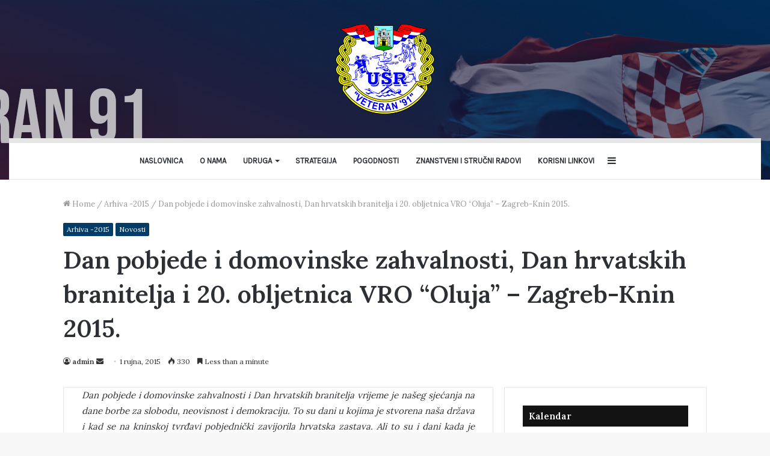

--- FILE ---
content_type: text/html; charset=UTF-8
request_url: https://veteran91.hr/2015/09/01/dan-pobjede-i-domovinske-zahvalnosti-dan-hrvatskih-branitelja/
body_size: 17544
content:
<!DOCTYPE html>
<html lang="hr" class="" data-skin="light" prefix="og: http://ogp.me/ns#">
<head>
	<meta charset="UTF-8" />
	<link rel="profile" href="http://gmpg.org/xfn/11" />
	<title>Dan pobjede i domovinske zahvalnosti, Dan hrvatskih branitelja i 20. obljetnica VRO &#8220;Oluja&#8221; &#8211; Zagreb-Knin 2015. &#8211; &quot;Veteran &#039;91&quot;</title>
<meta name='robots' content='max-image-preview:large' />
<link rel='dns-prefetch' href='//cdn.canvasjs.com' />
<link rel="alternate" type="application/rss+xml" title="&quot;Veteran &#039;91&quot; &raquo; Kanal" href="https://veteran91.hr/feed/" />
<link rel="alternate" type="application/rss+xml" title="&quot;Veteran &#039;91&quot; &raquo; Kanal komentara" href="https://veteran91.hr/comments/feed/" />
<link rel="alternate" type="application/rss+xml" title="&quot;Veteran &#039;91&quot; &raquo; Dan pobjede i domovinske zahvalnosti, Dan hrvatskih branitelja i 20. obljetnica VRO &#8220;Oluja&#8221; &#8211; Zagreb-Knin 2015. Kanal komentara" href="https://veteran91.hr/2015/09/01/dan-pobjede-i-domovinske-zahvalnosti-dan-hrvatskih-branitelja/feed/" />
<link rel="alternate" title="oEmbed (JSON)" type="application/json+oembed" href="https://veteran91.hr/wp-json/oembed/1.0/embed?url=https%3A%2F%2Fveteran91.hr%2F2015%2F09%2F01%2Fdan-pobjede-i-domovinske-zahvalnosti-dan-hrvatskih-branitelja%2F" />
<link rel="alternate" title="oEmbed (XML)" type="text/xml+oembed" href="https://veteran91.hr/wp-json/oembed/1.0/embed?url=https%3A%2F%2Fveteran91.hr%2F2015%2F09%2F01%2Fdan-pobjede-i-domovinske-zahvalnosti-dan-hrvatskih-branitelja%2F&#038;format=xml" />

<meta property="og:title" content="Dan pobjede i domovinske zahvalnosti, Dan hrvatskih branitelja i 20. obljetnica VRO &#8220;Oluja&#8221; &#8211; Zagreb-Knin 2015. - &quot;Veteran &#039;91&quot;" />
<meta property="og:type" content="article" />
<meta property="og:description" content="Dan pobjede i domovinske zahvalnosti i Dan hrvatskih branitelja vrijeme je našeg sjećanja na dane bo" />
<meta property="og:url" content="https://veteran91.hr/2015/09/01/dan-pobjede-i-domovinske-zahvalnosti-dan-hrvatskih-branitelja/" />
<meta property="og:site_name" content="&quot;Veteran &#039;91&quot;" />
<style id='wp-img-auto-sizes-contain-inline-css' type='text/css'>
img:is([sizes=auto i],[sizes^="auto," i]){contain-intrinsic-size:3000px 1500px}
/*# sourceURL=wp-img-auto-sizes-contain-inline-css */
</style>

<link rel='stylesheet' id='formidable-css' href='https://veteran91.hr/wp-content/plugins/formidable/css/formidableforms.css?ver=1227509' type='text/css' media='all' />
<link rel='stylesheet' id='dashicons-css' href='https://veteran91.hr/wp-includes/css/dashicons.min.css?ver=6.9' type='text/css' media='all' />
<link rel='stylesheet' id='post-views-counter-frontend-css' href='https://veteran91.hr/wp-content/plugins/post-views-counter/css/frontend.css?ver=1.7.0' type='text/css' media='all' />
<style id='wp-emoji-styles-inline-css' type='text/css'>

	img.wp-smiley, img.emoji {
		display: inline !important;
		border: none !important;
		box-shadow: none !important;
		height: 1em !important;
		width: 1em !important;
		margin: 0 0.07em !important;
		vertical-align: -0.1em !important;
		background: none !important;
		padding: 0 !important;
	}
/*# sourceURL=wp-emoji-styles-inline-css */
</style>
<link rel='stylesheet' id='admin-bar-css' href='https://veteran91.hr/wp-includes/css/admin-bar.min.css?ver=6.9' type='text/css' media='all' />
<style id='admin-bar-inline-css' type='text/css'>

    .canvasjs-chart-credit{
        display: none !important;
    }
    #vtrtsFreeChart canvas {
    border-radius: 6px;
}

.vtrts-free-adminbar-weekly-title {
    font-weight: bold;
    font-size: 14px;
    color: #fff;
    margin-bottom: 6px;
}

        #wpadminbar #wp-admin-bar-vtrts_free_top_button .ab-icon:before {
            content: "\f185";
            color: #1DAE22;
            top: 3px;
        }
    #wp-admin-bar-vtrts_pro_top_button .ab-item {
        min-width: 180px;
    }
    .vtrts-free-adminbar-dropdown {
        min-width: 420px ;
        padding: 18px 18px 12px 18px;
        background: #23282d;
        color: #fff;
        border-radius: 8px;
        box-shadow: 0 4px 24px rgba(0,0,0,0.15);
        margin-top: 10px;
    }
    .vtrts-free-adminbar-grid {
        display: grid;
        grid-template-columns: 1fr 1fr;
        gap: 18px 18px; /* row-gap column-gap */
        margin-bottom: 18px;
    }
    .vtrts-free-adminbar-card {
        background: #2c3338;
        border-radius: 8px;
        padding: 18px 18px 12px 18px;
        box-shadow: 0 2px 8px rgba(0,0,0,0.07);
        display: flex;
        flex-direction: column;
        align-items: flex-start;
    }
    /* Extra margin for the right column */
    .vtrts-free-adminbar-card:nth-child(2),
    .vtrts-free-adminbar-card:nth-child(4) {
        margin-left: 10px !important;
        padding-left: 10px !important;
                padding-top: 6px !important;

        margin-right: 10px !important;
        padding-right : 10px !important;
        margin-top: 10px !important;
    }
    .vtrts-free-adminbar-card:nth-child(1),
    .vtrts-free-adminbar-card:nth-child(3) {
        margin-left: 10px !important;
        padding-left: 10px !important;
                padding-top: 6px !important;

        margin-top: 10px !important;
                padding-right : 10px !important;

    }
    /* Extra margin for the bottom row */
    .vtrts-free-adminbar-card:nth-child(3),
    .vtrts-free-adminbar-card:nth-child(4) {
        margin-top: 6px !important;
        padding-top: 6px !important;
        margin-top: 10px !important;
    }
    .vtrts-free-adminbar-card-title {
        font-size: 14px;
        font-weight: 800;
        margin-bottom: 6px;
        color: #fff;
    }
    .vtrts-free-adminbar-card-value {
        font-size: 22px;
        font-weight: bold;
        color: #1DAE22;
        margin-bottom: 4px;
    }
    .vtrts-free-adminbar-card-sub {
        font-size: 12px;
        color: #aaa;
    }
    .vtrts-free-adminbar-btn-wrap {
        text-align: center;
        margin-top: 8px;
    }

    #wp-admin-bar-vtrts_free_top_button .ab-item{
    min-width: 80px !important;
        padding: 0px !important;
    .vtrts-free-adminbar-btn {
        display: inline-block;
        background: #1DAE22;
        color: #fff !important;
        font-weight: bold;
        padding: 8px 28px;
        border-radius: 6px;
        text-decoration: none;
        font-size: 15px;
        transition: background 0.2s;
        margin-top: 8px;
    }
    .vtrts-free-adminbar-btn:hover {
        background: #15991b;
        color: #fff !important;
    }

    .vtrts-free-adminbar-dropdown-wrap { min-width: 0; padding: 0; }
    #wpadminbar #wp-admin-bar-vtrts_free_top_button .vtrts-free-adminbar-dropdown { display: none; position: absolute; left: 0; top: 100%; z-index: 99999; }
    #wpadminbar #wp-admin-bar-vtrts_free_top_button:hover .vtrts-free-adminbar-dropdown { display: block; }
    
        .ab-empty-item #wp-admin-bar-vtrts_free_top_button-default .ab-empty-item{
    height:0px !important;
    padding :0px !important;
     }
            #wpadminbar .quicklinks .ab-empty-item{
        padding:0px !important;
    }
    .vtrts-free-adminbar-dropdown {
    min-width: 420px;
    padding: 18px 18px 12px 18px;
    background: #23282d;
    color: #fff;
    border-radius: 12px; /* more rounded */
    box-shadow: 0 8px 32px rgba(0,0,0,0.25); /* deeper shadow */
    margin-top: 10px;
}

.vtrts-free-adminbar-btn-wrap {
    text-align: center;
    margin-top: 18px; /* more space above */
}

.vtrts-free-adminbar-btn {
    display: inline-block;
    background: #1DAE22;
    color: #fff !important;
    font-weight: bold;
    padding: 5px 22px;
    border-radius: 8px;
    text-decoration: none;
    font-size: 17px;
    transition: background 0.2s, box-shadow 0.2s;
    margin-top: 8px;
    box-shadow: 0 2px 8px rgba(29,174,34,0.15);
    text-align: center;
    line-height: 1.6;
    
}
.vtrts-free-adminbar-btn:hover {
    background: #15991b;
    color: #fff !important;
    box-shadow: 0 4px 16px rgba(29,174,34,0.25);
}
    


/*# sourceURL=admin-bar-inline-css */
</style>
<link rel='stylesheet' id='easy_table_style-css' href='https://veteran91.hr/wp-content/plugins/easy-table/themes/default/style.css?ver=1.8' type='text/css' media='all' />
<link rel='stylesheet' id='tie-css-base-css' href='https://veteran91.hr/wp-content/themes/jannah/assets/css/base.min.css?ver=5.4.5' type='text/css' media='all' />
<link rel='stylesheet' id='tie-css-styles-css' href='https://veteran91.hr/wp-content/themes/jannah/assets/css/style.min.css?ver=5.4.5' type='text/css' media='all' />
<link rel='stylesheet' id='tie-css-widgets-css' href='https://veteran91.hr/wp-content/themes/jannah/assets/css/widgets.min.css?ver=5.4.5' type='text/css' media='all' />
<link rel='stylesheet' id='tie-css-helpers-css' href='https://veteran91.hr/wp-content/themes/jannah/assets/css/helpers.min.css?ver=5.4.5' type='text/css' media='all' />
<link rel='stylesheet' id='tie-fontawesome5-css' href='https://veteran91.hr/wp-content/themes/jannah/assets/css/fontawesome.css?ver=5.4.5' type='text/css' media='all' />
<link rel='stylesheet' id='tie-css-ilightbox-css' href='https://veteran91.hr/wp-content/themes/jannah/assets/ilightbox/light-skin/skin.css?ver=5.4.5' type='text/css' media='all' />
<link rel='stylesheet' id='tie-css-single-css' href='https://veteran91.hr/wp-content/themes/jannah/assets/css/single.min.css?ver=5.4.5' type='text/css' media='all' />
<link rel='stylesheet' id='tie-css-print-css' href='https://veteran91.hr/wp-content/themes/jannah/assets/css/print.css?ver=5.4.5' type='text/css' media='print' />
<link rel='stylesheet' id='tie-theme-child-css-css' href='https://veteran91.hr/wp-content/themes/jannah-child/style.css?ver=6.9' type='text/css' media='all' />
<style id='tie-theme-child-css-inline-css' type='text/css'>
.wf-active body{font-family: 'Lora';}.wf-active .logo-text,.wf-active h1,.wf-active h2,.wf-active h3,.wf-active h4,.wf-active h5,.wf-active h6,.wf-active .the-subtitle{font-family: 'Lora';}.wf-active #main-nav .main-menu > ul > li > a{font-family: 'Karla';}#main-nav .main-menu > ul > li > a{text-transform: uppercase;}.brand-title,a:hover,.tie-popup-search-submit,#logo.text-logo a,.theme-header nav .components #search-submit:hover,.theme-header .header-nav .components > li:hover > a,.theme-header .header-nav .components li a:hover,.main-menu ul.cats-vertical li a.is-active,.main-menu ul.cats-vertical li a:hover,.main-nav li.mega-menu .post-meta a:hover,.main-nav li.mega-menu .post-box-title a:hover,.search-in-main-nav.autocomplete-suggestions a:hover,#main-nav .menu ul:not(.cats-horizontal) li:hover > a,#main-nav .menu ul li.current-menu-item:not(.mega-link-column) > a,.top-nav .menu li:hover > a,.top-nav .menu > .tie-current-menu > a,.search-in-top-nav.autocomplete-suggestions .post-title a:hover,div.mag-box .mag-box-options .mag-box-filter-links a.active,.mag-box-filter-links .flexMenu-viewMore:hover > a,.stars-rating-active,body .tabs.tabs .active > a,.video-play-icon,.spinner-circle:after,#go-to-content:hover,.comment-list .comment-author .fn,.commentlist .comment-author .fn,blockquote::before,blockquote cite,blockquote.quote-simple p,.multiple-post-pages a:hover,#story-index li .is-current,.latest-tweets-widget .twitter-icon-wrap span,.wide-slider-nav-wrapper .slide,.wide-next-prev-slider-wrapper .tie-slider-nav li:hover span,.review-final-score h3,#mobile-menu-icon:hover .menu-text,body .entry a,.dark-skin body .entry a,.entry .post-bottom-meta a:hover,.comment-list .comment-content a,q a,blockquote a,.widget.tie-weather-widget .icon-basecloud-bg:after,.site-footer a:hover,.site-footer .stars-rating-active,.site-footer .twitter-icon-wrap span,.site-info a:hover{color: #023d69;}#instagram-link a:hover{color: #023d69 !important;border-color: #023d69 !important;}[type='submit'],.button,.generic-button a,.generic-button button,.theme-header .header-nav .comp-sub-menu a.button.guest-btn:hover,.theme-header .header-nav .comp-sub-menu a.checkout-button,nav.main-nav .menu > li.tie-current-menu > a,nav.main-nav .menu > li:hover > a,.main-menu .mega-links-head:after,.main-nav .mega-menu.mega-cat .cats-horizontal li a.is-active,#mobile-menu-icon:hover .nav-icon,#mobile-menu-icon:hover .nav-icon:before,#mobile-menu-icon:hover .nav-icon:after,.search-in-main-nav.autocomplete-suggestions a.button,.search-in-top-nav.autocomplete-suggestions a.button,.spinner > div,.post-cat,.pages-numbers li.current span,.multiple-post-pages > span,#tie-wrapper .mejs-container .mejs-controls,.mag-box-filter-links a:hover,.slider-arrow-nav a:not(.pagination-disabled):hover,.comment-list .reply a:hover,.commentlist .reply a:hover,#reading-position-indicator,#story-index-icon,.videos-block .playlist-title,.review-percentage .review-item span span,.tie-slick-dots li.slick-active button,.tie-slick-dots li button:hover,.digital-rating-static,.timeline-widget li a:hover .date:before,#wp-calendar #today,.posts-list-counter li.widget-post-list:before,.cat-counter a + span,.tie-slider-nav li span:hover,.fullwidth-area .widget_tag_cloud .tagcloud a:hover,.magazine2:not(.block-head-4) .dark-widgetized-area ul.tabs a:hover,.magazine2:not(.block-head-4) .dark-widgetized-area ul.tabs .active a,.magazine1 .dark-widgetized-area ul.tabs a:hover,.magazine1 .dark-widgetized-area ul.tabs .active a,.block-head-4.magazine2 .dark-widgetized-area .tabs.tabs .active a,.block-head-4.magazine2 .dark-widgetized-area .tabs > .active a:before,.block-head-4.magazine2 .dark-widgetized-area .tabs > .active a:after,.demo_store,.demo #logo:after,.demo #sticky-logo:after,.widget.tie-weather-widget,span.video-close-btn:hover,#go-to-top,.latest-tweets-widget .slider-links .button:not(:hover){background-color: #023d69;color: #FFFFFF;}.tie-weather-widget .widget-title .the-subtitle,.block-head-4.magazine2 #footer .tabs .active a:hover{color: #FFFFFF;}pre,code,.pages-numbers li.current span,.theme-header .header-nav .comp-sub-menu a.button.guest-btn:hover,.multiple-post-pages > span,.post-content-slideshow .tie-slider-nav li span:hover,#tie-body .tie-slider-nav li > span:hover,.slider-arrow-nav a:not(.pagination-disabled):hover,.main-nav .mega-menu.mega-cat .cats-horizontal li a.is-active,.main-nav .mega-menu.mega-cat .cats-horizontal li a:hover,.main-menu .menu > li > .menu-sub-content{border-color: #023d69;}.main-menu .menu > li.tie-current-menu{border-bottom-color: #023d69;}.top-nav .menu li.tie-current-menu > a:before,.top-nav .menu li.menu-item-has-children:hover > a:before{border-top-color: #023d69;}.main-nav .main-menu .menu > li.tie-current-menu > a:before,.main-nav .main-menu .menu > li:hover > a:before{border-top-color: #FFFFFF;}header.main-nav-light .main-nav .menu-item-has-children li:hover > a:before,header.main-nav-light .main-nav .mega-menu li:hover > a:before{border-left-color: #023d69;}.rtl header.main-nav-light .main-nav .menu-item-has-children li:hover > a:before,.rtl header.main-nav-light .main-nav .mega-menu li:hover > a:before{border-right-color: #023d69;border-left-color: transparent;}.top-nav ul.menu li .menu-item-has-children:hover > a:before{border-top-color: transparent;border-left-color: #023d69;}.rtl .top-nav ul.menu li .menu-item-has-children:hover > a:before{border-left-color: transparent;border-right-color: #023d69;}::-moz-selection{background-color: #023d69;color: #FFFFFF;}::selection{background-color: #023d69;color: #FFFFFF;}circle.circle_bar{stroke: #023d69;}#reading-position-indicator{box-shadow: 0 0 10px rgba( 2,61,105,0.7);}#logo.text-logo a:hover,body .entry a:hover,.dark-skin body .entry a:hover,.comment-list .comment-content a:hover,.block-head-4.magazine2 .site-footer .tabs li a:hover,q a:hover,blockquote a:hover{color: #000b37;}.button:hover,input[type='submit']:hover,.generic-button a:hover,.generic-button button:hover,a.post-cat:hover,.site-footer .button:hover,.site-footer [type='submit']:hover,.search-in-main-nav.autocomplete-suggestions a.button:hover,.search-in-top-nav.autocomplete-suggestions a.button:hover,.theme-header .header-nav .comp-sub-menu a.checkout-button:hover{background-color: #000b37;color: #FFFFFF;}.theme-header .header-nav .comp-sub-menu a.checkout-button:not(:hover),body .entry a.button{color: #FFFFFF;}#story-index.is-compact .story-index-content{background-color: #023d69;}#story-index.is-compact .story-index-content a,#story-index.is-compact .story-index-content .is-current{color: #FFFFFF;}#tie-body .section-title-default,#tie-body .mag-box-title,#tie-body #comments-title,#tie-body .review-box-header,#tie-body .comment-reply-title,#tie-body .comment-reply-title,#tie-body .related.products > h2,#tie-body .up-sells > h2,#tie-body .cross-sells > h2,#tie-body .cart_totals > h2,#tie-body .bbp-form legend{color: #FFFFFF;background-color: #023d69;}#tie-body .mag-box-filter-links > li > a,#tie-body .mag-box-title h3 a,#tie-body .block-more-button{color: #FFFFFF;}#tie-body .flexMenu-viewMore:hover > a{color: #023d69;}#tie-body .mag-box-filter-links > li > a:hover,#tie-body .mag-box-filter-links li > a.active{background-color: #FFFFFF;color: #023d69;}#tie-body .slider-arrow-nav a{border-color: rgba(#FFFFFF ,0.2);color: #FFFFFF;}#tie-body .mag-box-title a.pagination-disabled,#tie-body .mag-box-title a.pagination-disabled:hover{color: #FFFFFF !important;}#tie-body .slider-arrow-nav a:not(.pagination-disabled):hover{background-color: #FFFFFF;border-color: #FFFFFF;color: #023d69;}.brand-title,a:hover,.tie-popup-search-submit,#logo.text-logo a,.theme-header nav .components #search-submit:hover,.theme-header .header-nav .components > li:hover > a,.theme-header .header-nav .components li a:hover,.main-menu ul.cats-vertical li a.is-active,.main-menu ul.cats-vertical li a:hover,.main-nav li.mega-menu .post-meta a:hover,.main-nav li.mega-menu .post-box-title a:hover,.search-in-main-nav.autocomplete-suggestions a:hover,#main-nav .menu ul:not(.cats-horizontal) li:hover > a,#main-nav .menu ul li.current-menu-item:not(.mega-link-column) > a,.top-nav .menu li:hover > a,.top-nav .menu > .tie-current-menu > a,.search-in-top-nav.autocomplete-suggestions .post-title a:hover,div.mag-box .mag-box-options .mag-box-filter-links a.active,.mag-box-filter-links .flexMenu-viewMore:hover > a,.stars-rating-active,body .tabs.tabs .active > a,.video-play-icon,.spinner-circle:after,#go-to-content:hover,.comment-list .comment-author .fn,.commentlist .comment-author .fn,blockquote::before,blockquote cite,blockquote.quote-simple p,.multiple-post-pages a:hover,#story-index li .is-current,.latest-tweets-widget .twitter-icon-wrap span,.wide-slider-nav-wrapper .slide,.wide-next-prev-slider-wrapper .tie-slider-nav li:hover span,.review-final-score h3,#mobile-menu-icon:hover .menu-text,body .entry a,.dark-skin body .entry a,.entry .post-bottom-meta a:hover,.comment-list .comment-content a,q a,blockquote a,.widget.tie-weather-widget .icon-basecloud-bg:after,.site-footer a:hover,.site-footer .stars-rating-active,.site-footer .twitter-icon-wrap span,.site-info a:hover{color: #023d69;}#instagram-link a:hover{color: #023d69 !important;border-color: #023d69 !important;}[type='submit'],.button,.generic-button a,.generic-button button,.theme-header .header-nav .comp-sub-menu a.button.guest-btn:hover,.theme-header .header-nav .comp-sub-menu a.checkout-button,nav.main-nav .menu > li.tie-current-menu > a,nav.main-nav .menu > li:hover > a,.main-menu .mega-links-head:after,.main-nav .mega-menu.mega-cat .cats-horizontal li a.is-active,#mobile-menu-icon:hover .nav-icon,#mobile-menu-icon:hover .nav-icon:before,#mobile-menu-icon:hover .nav-icon:after,.search-in-main-nav.autocomplete-suggestions a.button,.search-in-top-nav.autocomplete-suggestions a.button,.spinner > div,.post-cat,.pages-numbers li.current span,.multiple-post-pages > span,#tie-wrapper .mejs-container .mejs-controls,.mag-box-filter-links a:hover,.slider-arrow-nav a:not(.pagination-disabled):hover,.comment-list .reply a:hover,.commentlist .reply a:hover,#reading-position-indicator,#story-index-icon,.videos-block .playlist-title,.review-percentage .review-item span span,.tie-slick-dots li.slick-active button,.tie-slick-dots li button:hover,.digital-rating-static,.timeline-widget li a:hover .date:before,#wp-calendar #today,.posts-list-counter li.widget-post-list:before,.cat-counter a + span,.tie-slider-nav li span:hover,.fullwidth-area .widget_tag_cloud .tagcloud a:hover,.magazine2:not(.block-head-4) .dark-widgetized-area ul.tabs a:hover,.magazine2:not(.block-head-4) .dark-widgetized-area ul.tabs .active a,.magazine1 .dark-widgetized-area ul.tabs a:hover,.magazine1 .dark-widgetized-area ul.tabs .active a,.block-head-4.magazine2 .dark-widgetized-area .tabs.tabs .active a,.block-head-4.magazine2 .dark-widgetized-area .tabs > .active a:before,.block-head-4.magazine2 .dark-widgetized-area .tabs > .active a:after,.demo_store,.demo #logo:after,.demo #sticky-logo:after,.widget.tie-weather-widget,span.video-close-btn:hover,#go-to-top,.latest-tweets-widget .slider-links .button:not(:hover){background-color: #023d69;color: #FFFFFF;}.tie-weather-widget .widget-title .the-subtitle,.block-head-4.magazine2 #footer .tabs .active a:hover{color: #FFFFFF;}pre,code,.pages-numbers li.current span,.theme-header .header-nav .comp-sub-menu a.button.guest-btn:hover,.multiple-post-pages > span,.post-content-slideshow .tie-slider-nav li span:hover,#tie-body .tie-slider-nav li > span:hover,.slider-arrow-nav a:not(.pagination-disabled):hover,.main-nav .mega-menu.mega-cat .cats-horizontal li a.is-active,.main-nav .mega-menu.mega-cat .cats-horizontal li a:hover,.main-menu .menu > li > .menu-sub-content{border-color: #023d69;}.main-menu .menu > li.tie-current-menu{border-bottom-color: #023d69;}.top-nav .menu li.tie-current-menu > a:before,.top-nav .menu li.menu-item-has-children:hover > a:before{border-top-color: #023d69;}.main-nav .main-menu .menu > li.tie-current-menu > a:before,.main-nav .main-menu .menu > li:hover > a:before{border-top-color: #FFFFFF;}header.main-nav-light .main-nav .menu-item-has-children li:hover > a:before,header.main-nav-light .main-nav .mega-menu li:hover > a:before{border-left-color: #023d69;}.rtl header.main-nav-light .main-nav .menu-item-has-children li:hover > a:before,.rtl header.main-nav-light .main-nav .mega-menu li:hover > a:before{border-right-color: #023d69;border-left-color: transparent;}.top-nav ul.menu li .menu-item-has-children:hover > a:before{border-top-color: transparent;border-left-color: #023d69;}.rtl .top-nav ul.menu li .menu-item-has-children:hover > a:before{border-left-color: transparent;border-right-color: #023d69;}::-moz-selection{background-color: #023d69;color: #FFFFFF;}::selection{background-color: #023d69;color: #FFFFFF;}circle.circle_bar{stroke: #023d69;}#reading-position-indicator{box-shadow: 0 0 10px rgba( 2,61,105,0.7);}#logo.text-logo a:hover,body .entry a:hover,.dark-skin body .entry a:hover,.comment-list .comment-content a:hover,.block-head-4.magazine2 .site-footer .tabs li a:hover,q a:hover,blockquote a:hover{color: #000b37;}.button:hover,input[type='submit']:hover,.generic-button a:hover,.generic-button button:hover,a.post-cat:hover,.site-footer .button:hover,.site-footer [type='submit']:hover,.search-in-main-nav.autocomplete-suggestions a.button:hover,.search-in-top-nav.autocomplete-suggestions a.button:hover,.theme-header .header-nav .comp-sub-menu a.checkout-button:hover{background-color: #000b37;color: #FFFFFF;}.theme-header .header-nav .comp-sub-menu a.checkout-button:not(:hover),body .entry a.button{color: #FFFFFF;}#story-index.is-compact .story-index-content{background-color: #023d69;}#story-index.is-compact .story-index-content a,#story-index.is-compact .story-index-content .is-current{color: #FFFFFF;}#tie-body .section-title-default,#tie-body .mag-box-title,#tie-body #comments-title,#tie-body .review-box-header,#tie-body .comment-reply-title,#tie-body .comment-reply-title,#tie-body .related.products > h2,#tie-body .up-sells > h2,#tie-body .cross-sells > h2,#tie-body .cart_totals > h2,#tie-body .bbp-form legend{color: #FFFFFF;background-color: #023d69;}#tie-body .mag-box-filter-links > li > a,#tie-body .mag-box-title h3 a,#tie-body .block-more-button{color: #FFFFFF;}#tie-body .flexMenu-viewMore:hover > a{color: #023d69;}#tie-body .mag-box-filter-links > li > a:hover,#tie-body .mag-box-filter-links li > a.active{background-color: #FFFFFF;color: #023d69;}#tie-body .slider-arrow-nav a{border-color: rgba(#FFFFFF ,0.2);color: #FFFFFF;}#tie-body .mag-box-title a.pagination-disabled,#tie-body .mag-box-title a.pagination-disabled:hover{color: #FFFFFF !important;}#tie-body .slider-arrow-nav a:not(.pagination-disabled):hover{background-color: #FFFFFF;border-color: #FFFFFF;color: #023d69;}a,body .entry a,.dark-skin body .entry a,.comment-list .comment-content a{color: #4c484f;}a:hover,body .entry a:hover,.dark-skin body .entry a:hover,.comment-list .comment-content a:hover{color: #e00000;}#content a:hover{text-decoration: underline !important;}#theme-header:not(.main-nav-boxed) #main-nav,.main-nav-boxed .main-menu-wrapper{border-top-width:8px !important;border-bottom-width:1px !important;border-right: 0 none;border-left : 0 none;}.main-nav-boxed #main-nav.fixed-nav{box-shadow: none;}#tie-wrapper #theme-header{background-image: url(https://veteran91.hr/wp-content/uploads/2021/02/header_.jpg);background-repeat: no-repeat;background-size: initial; background-attachment: fixed;background-position: center top;}@media (max-width: 991px){#tie-wrapper #theme-header .logo-container{background-image: url(https://veteran91.hr/wp-content/uploads/2021/02/header_.jpg);background-repeat: no-repeat;background-size: initial; background-attachment: fixed;background-position: center top;}}.tie-cat-43,.tie-cat-item-43 > span{background-color:#e67e22 !important;color:#FFFFFF !important;}.tie-cat-43:after{border-top-color:#e67e22 !important;}.tie-cat-43:hover{background-color:#c86004 !important;}.tie-cat-43:hover:after{border-top-color:#c86004 !important;}.tie-cat-44,.tie-cat-item-44 > span{background-color:#2ecc71 !important;color:#FFFFFF !important;}.tie-cat-44:after{border-top-color:#2ecc71 !important;}.tie-cat-44:hover{background-color:#10ae53 !important;}.tie-cat-44:hover:after{border-top-color:#10ae53 !important;}.tie-cat-45,.tie-cat-item-45 > span{background-color:#9b59b6 !important;color:#FFFFFF !important;}.tie-cat-45:after{border-top-color:#9b59b6 !important;}.tie-cat-45:hover{background-color:#7d3b98 !important;}.tie-cat-45:hover:after{border-top-color:#7d3b98 !important;}.tie-cat-46,.tie-cat-item-46 > span{background-color:#34495e !important;color:#FFFFFF !important;}.tie-cat-46:after{border-top-color:#34495e !important;}.tie-cat-46:hover{background-color:#162b40 !important;}.tie-cat-46:hover:after{border-top-color:#162b40 !important;}.tie-cat-47,.tie-cat-item-47 > span{background-color:#795548 !important;color:#FFFFFF !important;}.tie-cat-47:after{border-top-color:#795548 !important;}.tie-cat-47:hover{background-color:#5b372a !important;}.tie-cat-47:hover:after{border-top-color:#5b372a !important;}.tie-cat-48,.tie-cat-item-48 > span{background-color:#4CAF50 !important;color:#FFFFFF !important;}.tie-cat-48:after{border-top-color:#4CAF50 !important;}.tie-cat-48:hover{background-color:#2e9132 !important;}.tie-cat-48:hover:after{border-top-color:#2e9132 !important;}@media (min-width: 1200px){.container{width: auto;}}.boxed-layout #tie-wrapper,.boxed-layout .fixed-nav{max-width: 1130px;}@media (min-width: 1100px){.container,.wide-next-prev-slider-wrapper .slider-main-container{max-width: 1100px;}}
/*# sourceURL=tie-theme-child-css-inline-css */
</style>
<script type="text/javascript" id="ahc_front_js-js-extra">
/* <![CDATA[ */
var ahc_ajax_front = {"ajax_url":"https://veteran91.hr/wp-admin/admin-ajax.php","plugin_url":"https://veteran91.hr/wp-content/plugins/visitors-traffic-real-time-statistics/","page_id":"902","page_title":"Dan pobjede i domovinske zahvalnosti, Dan hrvatskih branitelja i 20. obljetnica VRO \u201cOluja\u201d \u2013 Zagreb-Knin 2015.","post_type":"post"};
//# sourceURL=ahc_front_js-js-extra
/* ]]> */
</script>
<script type="text/javascript" src="https://veteran91.hr/wp-content/plugins/visitors-traffic-real-time-statistics/js/front.js?ver=6.9" id="ahc_front_js-js"></script>
<script type="text/javascript" src="https://veteran91.hr/wp-includes/js/jquery/jquery.min.js?ver=3.7.1" id="jquery-core-js"></script>
<script type="text/javascript" src="https://veteran91.hr/wp-includes/js/jquery/jquery-migrate.min.js?ver=3.4.1" id="jquery-migrate-js"></script>
<link rel="https://api.w.org/" href="https://veteran91.hr/wp-json/" /><link rel="alternate" title="JSON" type="application/json" href="https://veteran91.hr/wp-json/wp/v2/posts/902" /><link rel="EditURI" type="application/rsd+xml" title="RSD" href="https://veteran91.hr/xmlrpc.php?rsd" />
<meta name="generator" content="WordPress 6.9" />
<link rel="canonical" href="https://veteran91.hr/2015/09/01/dan-pobjede-i-domovinske-zahvalnosti-dan-hrvatskih-branitelja/" />
<link rel='shortlink' href='https://veteran91.hr/?p=902' />
 <meta name="description" content="Dan pobjede i domovinske zahvalnosti i Dan hrvatskih branitelja vrijeme je našeg sjećanja na dane borbe za slobodu, neovisnost i demokraciju. To su da" /><meta http-equiv="X-UA-Compatible" content="IE=edge">
<meta name="theme-color" content="#023d69" /><meta name="viewport" content="width=device-width, initial-scale=1.0" /><link rel="icon" href="https://veteran91.hr/wp-content/uploads/2021/02/cropped-logo-usr-veteran91-32x32.png" sizes="32x32" />
<link rel="icon" href="https://veteran91.hr/wp-content/uploads/2021/02/cropped-logo-usr-veteran91-192x192.png" sizes="192x192" />
<link rel="apple-touch-icon" href="https://veteran91.hr/wp-content/uploads/2021/02/cropped-logo-usr-veteran91-180x180.png" />
<meta name="msapplication-TileImage" content="https://veteran91.hr/wp-content/uploads/2021/02/cropped-logo-usr-veteran91-270x270.png" />
		<style type="text/css" id="wp-custom-css">
			span.tie-mobile-menu-icon.nav-icon.is-layout-1 {
	background:white;
}
span.tie-mobile-menu-icon.nav-icon.is-layout-1::before {
	background:white;
}
span.tie-mobile-menu-icon.nav-icon.is-layout-1::after {
	background:white;
}
span.tie-icon-search.tie-search-icon {
	color:White;
}

		</style>
		</head>

<body id="tie-body" class="wp-singular post-template-default single single-post postid-902 single-format-standard wp-theme-jannah wp-child-theme-jannah-child wrapper-has-shadow block-head-7 magazine1 is-desktop is-header-layout-2 sidebar-right has-sidebar post-layout-3 wide-title-narrow-media has-mobile-share post-has-toggle hide_share_post_top hide_share_post_bottom">



<div class="background-overlay">

	<div id="tie-container" class="site tie-container">

		
		<div id="tie-wrapper">

			
<header id="theme-header" class="theme-header header-layout-2 main-nav-light main-nav-default-light main-nav-below main-nav-boxed no-stream-item is-stretch-header has-normal-width-logo mobile-header-centered">
	
<div class="container header-container">
	<div class="tie-row logo-row">

		
		<div class="logo-wrapper">
			<div class="tie-col-md-4 logo-container clearfix">
				<div id="mobile-header-components-area_1" class="mobile-header-components"><ul class="components"><li class="mobile-component_menu custom-menu-link"><a href="#" id="mobile-menu-icon" class=""><span class="tie-mobile-menu-icon nav-icon is-layout-1"></span><span class="screen-reader-text">Menu</span></a></li></ul></div>
		<div id="logo" class="image-logo" >

			
			<a title="&quot;Veteran &#039;91&quot;" href="https://veteran91.hr/">
				
				<picture class="tie-logo-default tie-logo-picture">
					<source class="tie-logo-source-default tie-logo-source" srcset="https://veteran91.hr/wp-content/uploads/2021/02/logo-usr-veteran91-1.png">
					<img class="tie-logo-img-default tie-logo-img" src="https://veteran91.hr/wp-content/uploads/2021/02/logo-usr-veteran91-1.png" alt="&quot;Veteran &#039;91&quot;" width="150" height="150" style="max-height:150px; width: auto;" />
				</picture>
						</a>

			
		</div><!-- #logo /-->

		<div id="mobile-header-components-area_2" class="mobile-header-components"><ul class="components"><li class="mobile-component_search custom-menu-link">
				<a href="#" class="tie-search-trigger-mobile">
					<span class="tie-icon-search tie-search-icon" aria-hidden="true"></span>
					<span class="screen-reader-text">Search for</span>
				</a>
			</li></ul></div>			</div><!-- .tie-col /-->
		</div><!-- .logo-wrapper /-->

		
	</div><!-- .tie-row /-->
</div><!-- .container /-->

<div class="main-nav-wrapper">
	<nav id="main-nav" data-skin="search-in-main-nav" class="main-nav header-nav live-search-parent"  aria-label="Primary Navigation">
		<div class="container">

			<div class="main-menu-wrapper">

				
				<div id="menu-components-wrap">

					
					<div class="main-menu main-menu-wrap tie-alignleft">
						<div id="main-nav-menu" class="main-menu header-menu"><ul id="menu-glavni-izbornik" class="menu" role="menubar"><li id="menu-item-4147" class="menu-item menu-item-type-custom menu-item-object-custom menu-item-home menu-item-4147"><a href="http://veteran91.hr/">Naslovnica</a></li>
<li id="menu-item-4150" class="menu-item menu-item-type-post_type menu-item-object-page menu-item-4150"><a href="https://veteran91.hr/o-nama/">O nama</a></li>
<li id="menu-item-5152" class="menu-item menu-item-type-post_type menu-item-object-page menu-item-has-children menu-item-5152"><a href="https://veteran91.hr/dokumenti/">Udruga</a>
<ul class="sub-menu menu-sub-content">
	<li id="menu-item-5155" class="menu-item menu-item-type-post_type menu-item-object-page menu-item-5155"><a href="https://veteran91.hr/statut/">Statut i riješenja</a></li>
	<li id="menu-item-5172" class="menu-item menu-item-type-post_type menu-item-object-page menu-item-5172"><a href="https://veteran91.hr/dokumenti-2/">Dokumenti</a></li>
	<li id="menu-item-5149" class="menu-item menu-item-type-post_type menu-item-object-page menu-item-5149"><a href="https://veteran91.hr/izvjesca-o-radu-i-financijska-izvjesca/">Izvješća o radu i financijska izvješća</a></li>
</ul>
</li>
<li id="menu-item-4152" class="menu-item menu-item-type-post_type menu-item-object-page menu-item-4152"><a href="https://veteran91.hr/strategija-razvoja/">Strategija</a></li>
<li id="menu-item-4151" class="menu-item menu-item-type-post_type menu-item-object-page menu-item-4151"><a href="https://veteran91.hr/pogodnosti/">Pogodnosti</a></li>
<li id="menu-item-7093" class="menu-item menu-item-type-taxonomy menu-item-object-category menu-item-7093"><a href="https://veteran91.hr/category/znanstveni-i-strucni-radovi/">Znanstveni i stručni radovi</a></li>
<li id="menu-item-4149" class="menu-item menu-item-type-post_type menu-item-object-page menu-item-4149"><a href="https://veteran91.hr/korisni-linkovi-2/">Korisni linkovi</a></li>
</ul></div>					</div><!-- .main-menu.tie-alignleft /-->

					<ul class="components">		<li class="search-compact-icon menu-item custom-menu-link">
			<a href="#" class="tie-search-trigger">
				<span class="tie-icon-search tie-search-icon" aria-hidden="true"></span>
				<span class="screen-reader-text">Search for</span>
			</a>
		</li>
			<li class="side-aside-nav-icon menu-item custom-menu-link">
		<a href="#">
			<span class="tie-icon-navicon" aria-hidden="true"></span>
			<span class="screen-reader-text">Sidebar</span>
		</a>
	</li>
	</ul><!-- Components -->
				</div><!-- #menu-components-wrap /-->
			</div><!-- .main-menu-wrapper /-->
		</div><!-- .container /-->
	</nav><!-- #main-nav /-->
</div><!-- .main-nav-wrapper /-->

</header>


			<div class="container fullwidth-entry-title-wrapper">
				<div class="container-wrapper fullwidth-entry-title">
<header class="entry-header-outer">

	<nav id="breadcrumb"><a href="https://veteran91.hr/"><span class="tie-icon-home" aria-hidden="true"></span> Home</a><em class="delimiter">/</em><a href="https://veteran91.hr/category/arhiva-2015/">Arhiva -2015</a><em class="delimiter">/</em><span class="current">Dan pobjede i domovinske zahvalnosti, Dan hrvatskih branitelja i 20. obljetnica VRO &#8220;Oluja&#8221; &#8211; Zagreb-Knin 2015.</span></nav><script type="application/ld+json">{"@context":"http:\/\/schema.org","@type":"BreadcrumbList","@id":"#Breadcrumb","itemListElement":[{"@type":"ListItem","position":1,"item":{"name":"Home","@id":"https:\/\/veteran91.hr\/"}},{"@type":"ListItem","position":2,"item":{"name":"Arhiva -2015","@id":"https:\/\/veteran91.hr\/category\/arhiva-2015\/"}}]}</script>
	<div class="entry-header">

		<span class="post-cat-wrap"><a class="post-cat tie-cat-5" href="https://veteran91.hr/category/arhiva-2015/">Arhiva -2015</a><a class="post-cat tie-cat-13" href="https://veteran91.hr/category/novosti/">Novosti</a></span>
		<h1 class="post-title entry-title">Dan pobjede i domovinske zahvalnosti, Dan hrvatskih branitelja i 20. obljetnica VRO &#8220;Oluja&#8221; &#8211; Zagreb-Knin 2015.</h1>

		<div id="single-post-meta" class="post-meta clearfix"><span class="author-meta single-author no-avatars"><span class="meta-item meta-author-wrapper meta-author-2"><span class="meta-author"><a href="https://veteran91.hr/author/admin/" class="author-name tie-icon" title="admin">admin</a></span>
						<a href="mailto:usrveteran91@gmail.com" class="author-email-link" target="_blank" rel="nofollow noopener" title="Send an email">
							<span class="tie-icon-envelope" aria-hidden="true"></span>
							<span class="screen-reader-text">Send an email</span>
						</a>
					</span></span><span class="date meta-item tie-icon">1 rujna, 2015</span><div class="tie-alignright"><span class="meta-views meta-item "><span class="tie-icon-fire" aria-hidden="true"></span> 329 </span><span class="meta-reading-time meta-item"><span class="tie-icon-bookmark" aria-hidden="true"></span> Less than a minute</span> </div></div><!-- .post-meta -->	</div><!-- .entry-header /-->

	
	
</header><!-- .entry-header-outer /-->


				</div>
			</div>
		<div id="content" class="site-content container"><div id="main-content-row" class="tie-row main-content-row">

<div class="main-content tie-col-md-8 tie-col-xs-12" role="main">

	
	<article id="the-post" class="container-wrapper post-content">

		
		<div class="entry-content entry clearfix">

			
			<p style="text-align: justify;"><em>Dan pobjede i domovinske zahvalnosti i Dan hrvatskih branitelja vrijeme je našeg sjećanja na dane borbe za slobodu, neovisnost i demokraciju. To su dani u kojima je stvorena naša država i kad se na kninskoj tvrđavi pobjednički zavijorila hrvatska zastava. Ali to su i dani kada je trasiran put naše domovine prema europskoj budućnosti.<br />
[Best_Wordpress_Gallery id=&#8221;19&#8243; gal_title=&#8221;Dan branitelja 2015&#8243;]<br />
</em></p>
<div class="post-views content-post post-902 entry-meta load-static">
				<span class="post-views-icon dashicons dashicons-chart-bar"></span> <span class="post-views-label">Post Views:</span> <span class="post-views-count">266</span>
			</div>
			
		</div><!-- .entry-content /-->

				<div id="post-extra-info">
			<div class="theiaStickySidebar">
				<div id="single-post-meta" class="post-meta clearfix"><span class="author-meta single-author no-avatars"><span class="meta-item meta-author-wrapper meta-author-2"><span class="meta-author"><a href="https://veteran91.hr/author/admin/" class="author-name tie-icon" title="admin">admin</a></span>
						<a href="mailto:usrveteran91@gmail.com" class="author-email-link" target="_blank" rel="nofollow noopener" title="Send an email">
							<span class="tie-icon-envelope" aria-hidden="true"></span>
							<span class="screen-reader-text">Send an email</span>
						</a>
					</span></span><span class="date meta-item tie-icon">1 rujna, 2015</span><div class="tie-alignright"><span class="meta-views meta-item "><span class="tie-icon-fire" aria-hidden="true"></span> 329 </span><span class="meta-reading-time meta-item"><span class="tie-icon-bookmark" aria-hidden="true"></span> Less than a minute</span> </div></div><!-- .post-meta -->			</div>
		</div>

		<div class="clearfix"></div>
		<script id="tie-schema-json" type="application/ld+json">{"@context":"http:\/\/schema.org","@type":"BlogPosting","dateCreated":"2015-09-01T00:29:53+00:00","datePublished":"2015-09-01T00:29:53+00:00","dateModified":"2015-09-01T00:29:53+00:00","headline":"Dan pobjede i domovinske zahvalnosti, Dan hrvatskih branitelja i 20. obljetnica VRO &#8220;Oluja&#8221; &#8211; Zagreb-Knin 2015.","name":"Dan pobjede i domovinske zahvalnosti, Dan hrvatskih branitelja i 20. obljetnica VRO &#8220;Oluja&#8221; &#8211; Zagreb-Knin 2015.","keywords":[],"url":"https:\/\/veteran91.hr\/2015\/09\/01\/dan-pobjede-i-domovinske-zahvalnosti-dan-hrvatskih-branitelja\/","description":"Dan pobjede i domovinske zahvalnosti i Dan hrvatskih branitelja vrijeme je na\u0161eg sje\u0107anja na dane borbe za slobodu, neovisnost i demokraciju. To su dani u kojima je stvorena na\u0161a dr\u017eava i kad se na kn","copyrightYear":"2015","articleSection":"Arhiva -2015,Novosti","articleBody":"Dan pobjede i domovinske zahvalnosti i Dan hrvatskih branitelja vrijeme je na\u0161eg sje\u0107anja na dane borbe za slobodu, neovisnost i demokraciju. To su dani u kojima je stvorena na\u0161a dr\u017eava i kad se na kninskoj tvr\u0111avi pobjedni\u010dki zavijorila hrvatska zastava. Ali to su i dani kada je trasiran put na\u0161e domovine prema europskoj budu\u0107nosti.\n[Best_Wordpress_Gallery id=\"19\" gal_title=\"Dan branitelja 2015\"]\n","publisher":{"@id":"#Publisher","@type":"Organization","name":"&quot;Veteran &#039;91&quot;","logo":{"@type":"ImageObject","url":"https:\/\/veteran91.hr\/wp-content\/uploads\/2021\/02\/logo-usr-veteran91-1.png"},"sameAs":["#","#","#","#"]},"sourceOrganization":{"@id":"#Publisher"},"copyrightHolder":{"@id":"#Publisher"},"mainEntityOfPage":{"@type":"WebPage","@id":"https:\/\/veteran91.hr\/2015\/09\/01\/dan-pobjede-i-domovinske-zahvalnosti-dan-hrvatskih-branitelja\/","breadcrumb":{"@id":"#Breadcrumb"}},"author":{"@type":"Person","name":"admin","url":"https:\/\/veteran91.hr\/author\/admin\/"}}</script>
		<div class="toggle-post-content clearfix">
			<a id="toggle-post-button" class="button" href="#">
				Show More <span class="tie-icon-angle-down"></span>
			</a>
		</div><!-- .toggle-post-content -->
		<script type="text/javascript">
			var $thisPost = document.getElementById('the-post');
			$thisPost = $thisPost.querySelector('.entry');

			var $thisButton = document.getElementById('toggle-post-button');
			$thisButton.addEventListener( 'click', function(e){
				$thisPost.classList.add('is-expanded');
				$thisButton.parentNode.removeChild($thisButton);
				e.preventDefault();
			});
		</script>
		
		<div id="share-buttons-bottom" class="share-buttons share-buttons-bottom">
			<div class="share-links ">
				
				<a href="https://www.facebook.com/sharer.php?u=https://veteran91.hr/2015/09/01/dan-pobjede-i-domovinske-zahvalnosti-dan-hrvatskih-branitelja/" rel="external noopener nofollow" title="Facebook" target="_blank" class="facebook-share-btn  large-share-button" data-raw="https://www.facebook.com/sharer.php?u={post_link}">
					<span class="share-btn-icon tie-icon-facebook"></span> <span class="social-text">Facebook</span>
				</a>
				<a href="https://twitter.com/intent/tweet?text=Dan%20pobjede%20i%20domovinske%20zahvalnosti%2C%20Dan%20hrvatskih%20branitelja%20i%2020.%20obljetnica%20VRO%20%E2%80%9COluja%E2%80%9D%20%E2%80%93%20Zagreb-Knin%202015.&#038;url=https://veteran91.hr/2015/09/01/dan-pobjede-i-domovinske-zahvalnosti-dan-hrvatskih-branitelja/" rel="external noopener nofollow" title="Twitter" target="_blank" class="twitter-share-btn  large-share-button" data-raw="https://twitter.com/intent/tweet?text={post_title}&amp;url={post_link}">
					<span class="share-btn-icon tie-icon-twitter"></span> <span class="social-text">Twitter</span>
				</a>
				<a href="https://www.linkedin.com/shareArticle?mini=true&#038;url=https://veteran91.hr/2015/09/01/dan-pobjede-i-domovinske-zahvalnosti-dan-hrvatskih-branitelja/&#038;title=Dan%20pobjede%20i%20domovinske%20zahvalnosti%2C%20Dan%20hrvatskih%20branitelja%20i%2020.%20obljetnica%20VRO%20%E2%80%9COluja%E2%80%9D%20%E2%80%93%20Zagreb-Knin%202015." rel="external noopener nofollow" title="LinkedIn" target="_blank" class="linkedin-share-btn " data-raw="https://www.linkedin.com/shareArticle?mini=true&amp;url={post_full_link}&amp;title={post_title}">
					<span class="share-btn-icon tie-icon-linkedin"></span> <span class="screen-reader-text">LinkedIn</span>
				</a>
				<a href="https://pinterest.com/pin/create/button/?url=https://veteran91.hr/2015/09/01/dan-pobjede-i-domovinske-zahvalnosti-dan-hrvatskih-branitelja/&#038;description=Dan%20pobjede%20i%20domovinske%20zahvalnosti%2C%20Dan%20hrvatskih%20branitelja%20i%2020.%20obljetnica%20VRO%20%E2%80%9COluja%E2%80%9D%20%E2%80%93%20Zagreb-Knin%202015.&#038;media=" rel="external noopener nofollow" title="Pinterest" target="_blank" class="pinterest-share-btn " data-raw="https://pinterest.com/pin/create/button/?url={post_link}&amp;description={post_title}&amp;media={post_img}">
					<span class="share-btn-icon tie-icon-pinterest"></span> <span class="screen-reader-text">Pinterest</span>
				</a>
				<a href="https://reddit.com/submit?url=https://veteran91.hr/2015/09/01/dan-pobjede-i-domovinske-zahvalnosti-dan-hrvatskih-branitelja/&#038;title=Dan%20pobjede%20i%20domovinske%20zahvalnosti%2C%20Dan%20hrvatskih%20branitelja%20i%2020.%20obljetnica%20VRO%20%E2%80%9COluja%E2%80%9D%20%E2%80%93%20Zagreb-Knin%202015." rel="external noopener nofollow" title="Reddit" target="_blank" class="reddit-share-btn " data-raw="https://reddit.com/submit?url={post_link}&amp;title={post_title}">
					<span class="share-btn-icon tie-icon-reddit"></span> <span class="screen-reader-text">Reddit</span>
				</a>
				<a href="fb-messenger://share?app_id=5303202981&display=popup&link=https://veteran91.hr/2015/09/01/dan-pobjede-i-domovinske-zahvalnosti-dan-hrvatskih-branitelja/&redirect_uri=https://veteran91.hr/2015/09/01/dan-pobjede-i-domovinske-zahvalnosti-dan-hrvatskih-branitelja/" rel="external noopener nofollow" title="Messenger" target="_blank" class="messenger-mob-share-btn messenger-share-btn " data-raw="fb-messenger://share?app_id=5303202981&display=popup&link={post_link}&redirect_uri={post_link}">
					<span class="share-btn-icon tie-icon-messenger"></span> <span class="screen-reader-text">Messenger</span>
				</a>
				<a href="https://www.facebook.com/dialog/send?app_id=5303202981&#038;display=popup&#038;link=https://veteran91.hr/2015/09/01/dan-pobjede-i-domovinske-zahvalnosti-dan-hrvatskih-branitelja/&#038;redirect_uri=https://veteran91.hr/2015/09/01/dan-pobjede-i-domovinske-zahvalnosti-dan-hrvatskih-branitelja/" rel="external noopener nofollow" title="Messenger" target="_blank" class="messenger-desktop-share-btn messenger-share-btn " data-raw="https://www.facebook.com/dialog/send?app_id=5303202981&display=popup&link={post_link}&redirect_uri={post_link}">
					<span class="share-btn-icon tie-icon-messenger"></span> <span class="screen-reader-text">Messenger</span>
				</a>
				<a href="https://api.whatsapp.com/send?text=Dan%20pobjede%20i%20domovinske%20zahvalnosti%2C%20Dan%20hrvatskih%20branitelja%20i%2020.%20obljetnica%20VRO%20%E2%80%9COluja%E2%80%9D%20%E2%80%93%20Zagreb-Knin%202015.%20https://veteran91.hr/2015/09/01/dan-pobjede-i-domovinske-zahvalnosti-dan-hrvatskih-branitelja/" rel="external noopener nofollow" title="WhatsApp" target="_blank" class="whatsapp-share-btn " data-raw="https://api.whatsapp.com/send?text={post_title}%20{post_link}">
					<span class="share-btn-icon tie-icon-whatsapp"></span> <span class="screen-reader-text">WhatsApp</span>
				</a>
				<a href="mailto:?subject=Dan%20pobjede%20i%20domovinske%20zahvalnosti%2C%20Dan%20hrvatskih%20branitelja%20i%2020.%20obljetnica%20VRO%20%E2%80%9COluja%E2%80%9D%20%E2%80%93%20Zagreb-Knin%202015.&#038;body=https://veteran91.hr/2015/09/01/dan-pobjede-i-domovinske-zahvalnosti-dan-hrvatskih-branitelja/" rel="external noopener nofollow" title="Share via Email" target="_blank" class="email-share-btn " data-raw="mailto:?subject={post_title}&amp;body={post_link}">
					<span class="share-btn-icon tie-icon-envelope"></span> <span class="screen-reader-text">Share via Email</span>
				</a>
				<a href="#" rel="external noopener nofollow" title="Print" target="_blank" class="print-share-btn " data-raw="#">
					<span class="share-btn-icon tie-icon-print"></span> <span class="screen-reader-text">Print</span>
				</a>			</div><!-- .share-links /-->
		</div><!-- .share-buttons /-->

		
	</article><!-- #the-post /-->

	
	<div class="post-components">

		<div class="prev-next-post-nav container-wrapper media-overlay">
			<div class="tie-col-xs-6 prev-post">
				<a href="https://veteran91.hr/2015/07/26/5-tradicionalni-turnir-u-malom-nogometu-letovcan-2015/" style="background-image: url()" class="post-thumb" rel="prev">
					<div class="post-thumb-overlay-wrap">
						<div class="post-thumb-overlay">
							<span class="tie-icon tie-media-icon"></span>
						</div>
					</div>
				</a>

				<a href="https://veteran91.hr/2015/07/26/5-tradicionalni-turnir-u-malom-nogometu-letovcan-2015/" rel="prev">
					<h3 class="post-title">5. tradicionalni turnir u malom nogometu "Letovčan 2015."</h3>
				</a>
			</div>

			
			<div class="tie-col-xs-6 next-post">
				<a href="https://veteran91.hr/2015/09/08/20-tradicionalni-teniski-turnir-veterani-i-prijatelji/" style="background-image: url()" class="post-thumb" rel="next">
					<div class="post-thumb-overlay-wrap">
						<div class="post-thumb-overlay">
							<span class="tie-icon tie-media-icon"></span>
						</div>
					</div>
				</a>

				<a href="https://veteran91.hr/2015/09/08/20-tradicionalni-teniski-turnir-veterani-i-prijatelji/" rel="next">
					<h3 class="post-title">20. Tradicionalni teniski turnir "Veterani i prijatelji"</h3>
				</a>
			</div>

			</div><!-- .prev-next-post-nav /-->
	

				<div id="related-posts" class="container-wrapper has-extra-post">

					<div class="mag-box-title the-global-title">
						<h3>Related Articles</h3>
					</div>

					<div class="related-posts-list">

					
							<div class="related-item tie-standard">

								
			<a aria-label="14. tradicionalni Božićni turnir- Dame biraju 2025." href="https://veteran91.hr/2025/12/28/14-tradicionalni-bozicni-turnir/" class="post-thumb">
			<div class="post-thumb-overlay-wrap">
				<div class="post-thumb-overlay">
					<span class="tie-icon tie-media-icon"></span>
				</div>
			</div>
		<img width="390" height="220" src="https://veteran91.hr/wp-content/uploads/2025/12/IMG_6576-390x220.jpg" class="attachment-jannah-image-large size-jannah-image-large wp-post-image" alt="IMG 6576" decoding="async" fetchpriority="high" /></a>
								<h3 class="post-title"><a href="https://veteran91.hr/2025/12/28/14-tradicionalni-bozicni-turnir/">14. tradicionalni Božićni turnir- Dame biraju 2025.</a></h3>

								<div class="post-meta clearfix"><span class="date meta-item tie-icon">2 tjedna ago</span></div><!-- .post-meta -->							</div><!-- .related-item /-->

						
							<div class="related-item tie-standard">

								
			<a aria-label="24. Tradicionalna „Šahovska liga – Hrvatski branitelj 2025.“" href="https://veteran91.hr/2025/12/15/24-tradicionalna-sahovska-liga-hrvatski-branitelj-2025/" class="post-thumb">
			<div class="post-thumb-overlay-wrap">
				<div class="post-thumb-overlay">
					<span class="tie-icon tie-media-icon"></span>
				</div>
			</div>
		<img width="390" height="220" src="https://veteran91.hr/wp-content/uploads/2025/12/IMG_6517-390x220.jpg" class="attachment-jannah-image-large size-jannah-image-large wp-post-image" alt="" decoding="async" srcset="https://veteran91.hr/wp-content/uploads/2025/12/IMG_6517-390x220.jpg 390w, https://veteran91.hr/wp-content/uploads/2025/12/IMG_6517-300x168.jpg 300w" sizes="(max-width: 390px) 100vw, 390px" /></a>
								<h3 class="post-title"><a href="https://veteran91.hr/2025/12/15/24-tradicionalna-sahovska-liga-hrvatski-branitelj-2025/">24. Tradicionalna „Šahovska liga – Hrvatski branitelj 2025.“</a></h3>

								<div class="post-meta clearfix"><span class="date meta-item tie-icon">15 prosinca, 2025</span></div><!-- .post-meta -->							</div><!-- .related-item /-->

						
							<div class="related-item tie-standard">

								
			<a aria-label="OBILJEŽEN DAN SJEĆANJA NA ŽRTVE DOMOVINSKOG RATA I DAN SJEĆANJA NA ŽRTVU VUKOVARA I ŠKARBRNJE" href="https://veteran91.hr/2025/11/19/obiljezen-dan-sjecanja-na-zrtve-domovinskog-rata-i-dan-sjecanja-na-zrtvu-vukovara-i-skarbrnje/" class="post-thumb">
			<div class="post-thumb-overlay-wrap">
				<div class="post-thumb-overlay">
					<span class="tie-icon tie-media-icon"></span>
				</div>
			</div>
		<img width="390" height="220" src="https://veteran91.hr/wp-content/uploads/2025/11/Slika-Skabrnja-390x220.jpg" class="attachment-jannah-image-large size-jannah-image-large wp-post-image" alt="Slika Skabrnja" decoding="async" /></a>
								<h3 class="post-title"><a href="https://veteran91.hr/2025/11/19/obiljezen-dan-sjecanja-na-zrtve-domovinskog-rata-i-dan-sjecanja-na-zrtvu-vukovara-i-skarbrnje/">OBILJEŽEN DAN SJEĆANJA NA ŽRTVE DOMOVINSKOG RATA I DAN SJEĆANJA NA ŽRTVU VUKOVARA I ŠKARBRNJE</a></h3>

								<div class="post-meta clearfix"><span class="date meta-item tie-icon">19 studenoga, 2025</span></div><!-- .post-meta -->							</div><!-- .related-item /-->

						
							<div class="related-item tie-standard">

								
			<a aria-label="10. Međunarodni boćarski turnir u spomen na sve poginule i umrle hrvatske branitelje – “Zagreb 2025.”" href="https://veteran91.hr/2025/10/27/10-medunarodni-bocarski-turnir-u-spomen-na-sve-poginule-i-umrle-hrvatske-branitelje-zagreb-2025/" class="post-thumb">
			<div class="post-thumb-overlay-wrap">
				<div class="post-thumb-overlay">
					<span class="tie-icon tie-media-icon"></span>
				</div>
			</div>
		<img width="390" height="220" src="https://veteran91.hr/wp-content/uploads/2025/10/PHOTO-2025-10-26-22-44-39-390x220.jpg" class="attachment-jannah-image-large size-jannah-image-large wp-post-image" alt="" decoding="async" loading="lazy" /></a>
								<h3 class="post-title"><a href="https://veteran91.hr/2025/10/27/10-medunarodni-bocarski-turnir-u-spomen-na-sve-poginule-i-umrle-hrvatske-branitelje-zagreb-2025/">10. Međunarodni boćarski turnir u spomen na sve poginule i umrle hrvatske branitelje – “Zagreb 2025.”</a></h3>

								<div class="post-meta clearfix"><span class="date meta-item tie-icon">27 listopada, 2025</span></div><!-- .post-meta -->							</div><!-- .related-item /-->

						
					</div><!-- .related-posts-list /-->
				</div><!-- #related-posts /-->

			
	</div><!-- .post-components /-->

	
</div><!-- .main-content -->


	<div id="check-also-box" class="container-wrapper check-also-right">

		<div class="widget-title the-global-title">
			<div class="the-subtitle">Check Also</div>

			<a href="#" id="check-also-close" class="remove">
				<span class="screen-reader-text">Close</span>
			</a>
		</div>

		<div class="widget posts-list-big-first has-first-big-post">
			<ul class="posts-list-items">

			
<li class="widget-single-post-item widget-post-list tie-standard">

			<div class="post-widget-thumbnail">

			
			<a aria-label="10. Međunarodni boćarski turnir u spomen na sve poginule i umrle hrvatske branitelje – “Zagreb 2025.”" href="https://veteran91.hr/2025/10/27/10-medunarodni-bocarski-turnir-u-spomen-na-sve-poginule-i-umrle-hrvatske-branitelje-zagreb-2025/" class="post-thumb"><span class="post-cat-wrap"><span class="post-cat tie-cat-13">Novosti</span></span>
			<div class="post-thumb-overlay-wrap">
				<div class="post-thumb-overlay">
					<span class="tie-icon tie-media-icon"></span>
				</div>
			</div>
		<img width="390" height="220" src="https://veteran91.hr/wp-content/uploads/2025/10/PHOTO-2025-10-26-22-44-39-390x220.jpg" class="attachment-jannah-image-large size-jannah-image-large wp-post-image" alt="" decoding="async" loading="lazy" /></a>		</div><!-- post-alignleft /-->
	
	<div class="post-widget-body ">
		<a class="post-title the-subtitle" href="https://veteran91.hr/2025/10/27/10-medunarodni-bocarski-turnir-u-spomen-na-sve-poginule-i-umrle-hrvatske-branitelje-zagreb-2025/">10. Međunarodni boćarski turnir u spomen na sve poginule i umrle hrvatske branitelje – “Zagreb 2025.”</a>

		<div class="post-meta">
			<span class="date meta-item tie-icon">27 listopada, 2025</span>		</div>
	</div>
</li>

			</ul><!-- .related-posts-list /-->
		</div>
	</div><!-- #related-posts /-->

	
	<aside class="sidebar tie-col-md-4 tie-col-xs-12 normal-side is-sticky" aria-label="Primary Sidebar">
		<div class="theiaStickySidebar">
			<div id="calendar-3" class="container-wrapper widget widget_calendar"><div class="widget-title the-global-title"><div class="the-subtitle">Kalendar</div></div><div id="calendar_wrap" class="calendar_wrap"><table id="wp-calendar" class="wp-calendar-table">
	<caption>rujan 2015</caption>
	<thead>
	<tr>
		<th scope="col" aria-label="Ponedjeljak">P</th>
		<th scope="col" aria-label="Utorak">U</th>
		<th scope="col" aria-label="Srijeda">S</th>
		<th scope="col" aria-label="Četvrtak">Č</th>
		<th scope="col" aria-label="Petak">P</th>
		<th scope="col" aria-label="Subota">S</th>
		<th scope="col" aria-label="Nedjelja">N</th>
	</tr>
	</thead>
	<tbody>
	<tr>
		<td colspan="1" class="pad">&nbsp;</td><td><a href="https://veteran91.hr/2015/09/01/" aria-label="Objave publicirane u 1. September 2015.">1</a></td><td>2</td><td>3</td><td>4</td><td>5</td><td>6</td>
	</tr>
	<tr>
		<td>7</td><td><a href="https://veteran91.hr/2015/09/08/" aria-label="Objave publicirane u 8. September 2015.">8</a></td><td>9</td><td>10</td><td>11</td><td>12</td><td>13</td>
	</tr>
	<tr>
		<td>14</td><td>15</td><td>16</td><td>17</td><td>18</td><td>19</td><td>20</td>
	</tr>
	<tr>
		<td>21</td><td>22</td><td><a href="https://veteran91.hr/2015/09/23/" aria-label="Objave publicirane u 23. September 2015.">23</a></td><td>24</td><td>25</td><td>26</td><td>27</td>
	</tr>
	<tr>
		<td>28</td><td>29</td><td>30</td>
		<td class="pad" colspan="4">&nbsp;</td>
	</tr>
	</tbody>
	</table><nav aria-label="Prethodni i sljedeći mjeseci" class="wp-calendar-nav">
		<span class="wp-calendar-nav-prev"><a href="https://veteran91.hr/2015/07/">&laquo; srp</a></span>
		<span class="pad">&nbsp;</span>
		<span class="wp-calendar-nav-next"><a href="https://veteran91.hr/2015/10/">lis &raquo;</a></span>
	</nav></div><div class="clearfix"></div></div><!-- .widget /--><div id="facebook-widget-2" class="container-wrapper widget facebook-widget"><div class="widget-title the-global-title"><div class="the-subtitle">Find us on Facebook</div></div>					<div id="fb-root"></div>


					<script data-cfasync="false">(function(d, s, id){
					  var js, fjs = d.getElementsByTagName(s)[0];
					  if (d.getElementById(id)) return;
					  js = d.createElement(s); js.id = id;
					  js.src = "//connect.facebook.net/hr/sdk.js#xfbml=1&version=v3.2";
					  fjs.parentNode.insertBefore(js, fjs);
					}(document, 'script', 'facebook-jssdk'));</script>
					<div class="fb-page" data-href="http://www.facebook.com/profile.php?id=61568721673559" data-hide-cover="false" data-show-facepile="false" data-show-posts="false" data-adapt-container-width="true">
						<div class="fb-xfbml-parse-ignore"><a href="http://www.facebook.com/profile.php?id=61568721673559">Find us on Facebook</a></div>
					</div>

				<div class="clearfix"></div></div><!-- .widget /--><div id="tie-instagram-theme-2" class="container-wrapper widget widget_tie-instagram-theme"><div class="widget-title the-global-title"><div class="the-subtitle">Follow Us</div></div><span class="theme-notice">You need to install the <strong>TieLabs Instagram Feed</strong> plugin to use this feature.</span><div class="clearfix"></div></div><!-- .widget /--><div id="text-28" class="container-wrapper widget widget_text"><div class="widget-title the-global-title"><div class="the-subtitle">NAJAVA</div></div>			<div class="textwidget"><p><a href="https://veteran91.hr/wp-content/uploads/2025/11/584432424_1238382611727074_5520662985921712226_n.webp"><img loading="lazy" decoding="async" class="aligncenter size-medium wp-image-8294" title="" src="https://veteran91.hr/wp-content/uploads/2025/11/584432424_1238382611727074_5520662985921712226_n-210x300.webp" alt="" width="210" height="300" srcset="https://veteran91.hr/wp-content/uploads/2025/11/584432424_1238382611727074_5520662985921712226_n-210x300.webp 210w, https://veteran91.hr/wp-content/uploads/2025/11/584432424_1238382611727074_5520662985921712226_n-717x1024.webp 717w, https://veteran91.hr/wp-content/uploads/2025/11/584432424_1238382611727074_5520662985921712226_n-768x1097.webp 768w, https://veteran91.hr/wp-content/uploads/2025/11/584432424_1238382611727074_5520662985921712226_n-1076x1536.webp 1076w, https://veteran91.hr/wp-content/uploads/2025/11/584432424_1238382611727074_5520662985921712226_n.webp 1280w" sizes="auto, (max-width: 210px) 100vw, 210px" /></a></p>
</div>
		<div class="clearfix"></div></div><!-- .widget /--><div id="text-33" class="container-wrapper widget widget_text">			<div class="textwidget"><p><a href="https://veteran91.hr/wp-content/uploads/2025/11/585355442_1238383028393699_4444707773841535367_n.jpg"><img loading="lazy" decoding="async" class="aligncenter size-medium wp-image-8295" title="" src="https://veteran91.hr/wp-content/uploads/2025/11/585355442_1238383028393699_4444707773841535367_n-210x300.jpg" alt="" width="210" height="300" srcset="https://veteran91.hr/wp-content/uploads/2025/11/585355442_1238383028393699_4444707773841535367_n-210x300.jpg 210w, https://veteran91.hr/wp-content/uploads/2025/11/585355442_1238383028393699_4444707773841535367_n-717x1024.jpg 717w, https://veteran91.hr/wp-content/uploads/2025/11/585355442_1238383028393699_4444707773841535367_n-768x1097.jpg 768w, https://veteran91.hr/wp-content/uploads/2025/11/585355442_1238383028393699_4444707773841535367_n-1075x1536.jpg 1075w, https://veteran91.hr/wp-content/uploads/2025/11/585355442_1238383028393699_4444707773841535367_n.jpg 1280w" sizes="auto, (max-width: 210px) 100vw, 210px" /></a></p>
</div>
		<div class="clearfix"></div></div><!-- .widget /--><div id="text-18" class="container-wrapper widget widget_text"><div class="widget-title the-global-title"><div class="the-subtitle">Ponuda za članove</div></div>			<div class="textwidget"><p><a href="https://veteran91.hr/wp-content/uploads/2021/08/ponuda_veteran91-1.jpg" target="_blank" rel="noopener"><img loading="lazy" decoding="async" class="wp-image-5143  aligncenter" src="https://veteran91.hr/wp-content/uploads/2021/08/ponuda_veteran91-1-212x300.jpg" alt="" width="261" height="369" srcset="https://veteran91.hr/wp-content/uploads/2021/08/ponuda_veteran91-1-212x300.jpg 212w, https://veteran91.hr/wp-content/uploads/2021/08/ponuda_veteran91-1-724x1024.jpg 724w, https://veteran91.hr/wp-content/uploads/2021/08/ponuda_veteran91-1-768x1086.jpg 768w, https://veteran91.hr/wp-content/uploads/2021/08/ponuda_veteran91-1-1087x1536.jpg 1087w, https://veteran91.hr/wp-content/uploads/2021/08/ponuda_veteran91-1.jpg 1240w" sizes="auto, (max-width: 261px) 100vw, 261px" /></a></p>
</div>
		<div class="clearfix"></div></div><!-- .widget /--><div id="media_image-3" class="container-wrapper widget widget_media_image"><div class="widget-title the-global-title"><div class="the-subtitle">Knjiga autora mr.sc. Allen Bartoš</div></div><a href="https://veteran91.hr/wp-content/uploads/2022/03/korice-1.jpg" rel="httpsveteran91hrwp-contentuploads202203korice-1jpg" target="_blank"><img width="300" height="205" src="https://veteran91.hr/wp-content/uploads/2022/03/korice-1-300x205.jpg" class="image wp-image-5417  attachment-medium size-medium" alt="" style="max-width: 100%; height: auto;" title="Nova knjiga autora mr.sc. Allen Bartoš" decoding="async" loading="lazy" srcset="https://veteran91.hr/wp-content/uploads/2022/03/korice-1-300x205.jpg 300w, https://veteran91.hr/wp-content/uploads/2022/03/korice-1-220x150.jpg 220w, https://veteran91.hr/wp-content/uploads/2022/03/korice-1.jpg 567w" sizes="auto, (max-width: 300px) 100vw, 300px" /></a><div class="clearfix"></div></div><!-- .widget /--><div id="posts-list-widget-19" class="container-wrapper widget posts-list"><div class="widget-title the-global-title"><div class="the-subtitle">Popular Articles</div></div><div class="widget-posts-list-container posts-list-counter" ><ul class="posts-list-items widget-posts-wrapper">
<li class="widget-single-post-item widget-post-list">

	
	<div class="post-widget-body no-small-thumbs">
		<a class="post-title the-subtitle" href="https://veteran91.hr/2006/12/04/studija-sport-i-ptsp/">STUDIJA ŠPORT I PTSP</a>

		<div class="post-meta">
			<span class="date meta-item tie-icon">4 prosinca, 2006</span>		</div>
	</div>
</li>

<li class="widget-single-post-item widget-post-list tie-standard">

			<div class="post-widget-thumbnail">

			
			<a aria-label="Tjelesna aktivnost čuvar našeg zdravlja" href="https://veteran91.hr/2021/02/09/tjelesna-aktivnost-cuvar-naseg-zdravlja/" class="post-thumb">
			<div class="post-thumb-overlay-wrap">
				<div class="post-thumb-overlay">
					<span class="tie-icon tie-media-icon"></span>
				</div>
			</div>
		<img width="220" height="150" src="https://veteran91.hr/wp-content/uploads/2021/02/Slide01-220x150.jpeg" class="attachment-jannah-image-small size-jannah-image-small tie-small-image wp-post-image" alt="" decoding="async" loading="lazy" /></a>		</div><!-- post-alignleft /-->
	
	<div class="post-widget-body ">
		<a class="post-title the-subtitle" href="https://veteran91.hr/2021/02/09/tjelesna-aktivnost-cuvar-naseg-zdravlja/">Tjelesna aktivnost čuvar našeg zdravlja</a>

		<div class="post-meta">
			<span class="date meta-item tie-icon">9 veljače, 2021</span>		</div>
	</div>
</li>

<li class="widget-single-post-item widget-post-list tie-standard">

			<div class="post-widget-thumbnail">

			
			<a aria-label="&#8221; Memorijalni kup Holub-Gluhinić &#8220;" href="https://veteran91.hr/2020/09/07/memorijalni-kup-holub-gluhinic/" class="post-thumb">
			<div class="post-thumb-overlay-wrap">
				<div class="post-thumb-overlay">
					<span class="tie-icon tie-media-icon"></span>
				</div>
			</div>
		<img width="220" height="150" src="https://veteran91.hr/wp-content/uploads/2020/09/PHOTO-2020-09-06-22-06-23-220x150.jpg" class="attachment-jannah-image-small size-jannah-image-small tie-small-image wp-post-image" alt="" decoding="async" loading="lazy" /></a>		</div><!-- post-alignleft /-->
	
	<div class="post-widget-body ">
		<a class="post-title the-subtitle" href="https://veteran91.hr/2020/09/07/memorijalni-kup-holub-gluhinic/">&#8221; Memorijalni kup Holub-Gluhinić &#8220;</a>

		<div class="post-meta">
			<span class="date meta-item tie-icon">7 rujna, 2020</span>		</div>
	</div>
</li>

<li class="widget-single-post-item widget-post-list">

	
	<div class="post-widget-body no-small-thumbs">
		<a class="post-title the-subtitle" href="https://veteran91.hr/2007/05/08/zdravlje-i-tjelesna-aktivnost/">ZDRAVLJE I TJELESNA AKTIVNOST</a>

		<div class="post-meta">
			<span class="date meta-item tie-icon">8 svibnja, 2007</span>		</div>
	</div>
</li>

<li class="widget-single-post-item widget-post-list tie-standard">

			<div class="post-widget-thumbnail">

			
			<a aria-label="Dubravka Kutleša Herljević 1.06.1934. &#8211; 19.12.2020." href="https://veteran91.hr/2020/12/19/dubravka-kutlesa-herljevic/" class="post-thumb">
			<div class="post-thumb-overlay-wrap">
				<div class="post-thumb-overlay">
					<span class="tie-icon tie-media-icon"></span>
				</div>
			</div>
		<img width="220" height="150" src="https://veteran91.hr/wp-content/uploads/2020/12/Dubravka-Kutlesa-Hreljevic-1-786x1024-1-220x150.jpg" class="attachment-jannah-image-small size-jannah-image-small tie-small-image wp-post-image" alt="" decoding="async" loading="lazy" /></a>		</div><!-- post-alignleft /-->
	
	<div class="post-widget-body ">
		<a class="post-title the-subtitle" href="https://veteran91.hr/2020/12/19/dubravka-kutlesa-herljevic/">Dubravka Kutleša Herljević 1.06.1934. &#8211; 19.12.2020.</a>

		<div class="post-meta">
			<span class="date meta-item tie-icon">19 prosinca, 2020</span>		</div>
	</div>
</li>
</ul></div><div class="clearfix"></div></div><!-- .widget /--><div id="text-19" class="container-wrapper widget widget_text">			<div class="textwidget"><p><img loading="lazy" decoding="async" class="wp-image-5251 alignnone" src="https://veteran91.hr/wp-content/uploads/2021/10/logo-zaklada.png" alt="" width="108" height="108" srcset="https://veteran91.hr/wp-content/uploads/2021/10/logo-zaklada.png 300w, https://veteran91.hr/wp-content/uploads/2021/10/logo-zaklada-150x150.png 150w" sizes="auto, (max-width: 108px) 100vw, 108px" /><img loading="lazy" decoding="async" class="wp-image-5250 alignnone" src="https://veteran91.hr/wp-content/uploads/2021/10/logo-MHB-300x300.jpg" alt="" width="108" height="108" srcset="https://veteran91.hr/wp-content/uploads/2021/10/logo-MHB-300x300.jpg 300w, https://veteran91.hr/wp-content/uploads/2021/10/logo-MHB-1024x1024.jpg 1024w, https://veteran91.hr/wp-content/uploads/2021/10/logo-MHB-150x150.jpg 150w, https://veteran91.hr/wp-content/uploads/2021/10/logo-MHB-768x768.jpg 768w, https://veteran91.hr/wp-content/uploads/2021/10/logo-MHB.jpg 1535w" sizes="auto, (max-width: 108px) 100vw, 108px" /></p>
<p>Udruga za šport i rekreaciju &#8220;Veteran &#8217;91&#8221; je korisnik Temeljne sustavne podrške Nacionalne zaklade za razvoj civilnog društva i Ministarstva hrvatskih branitelja</p>
</div>
		<div class="clearfix"></div></div><!-- .widget /--><div id="text-3" class="container-wrapper widget widget_text"><div class="widget-title the-global-title"><div class="the-subtitle">OBAVIJESTI</div></div>			<div class="textwidget"><p><img loading="lazy" decoding="async" class="wp-image-938 aligncenter" src="http://veteran91.hr/wp-content/uploads/2015/10/logo-kbc.png" alt="logo-kbc" width="142" height="92" srcset="https://veteran91.hr/wp-content/uploads/2015/10/logo-kbc.png 620w, https://veteran91.hr/wp-content/uploads/2015/10/logo-kbc-300x194.png 300w" sizes="auto, (max-width: 142px) 100vw, 142px" />Podacima o koordinatoru za hrvatske branitelje iz Domovinskog rata i članovima njihovih obitelji za KBC Zagreb<br />
Ivanka Babić, bacc.med.techn.<br />
tel. 091 4920 306; fax.01/2388 329<br />
E-mail: <a href="mailto:ivanka.babic@kbc-zagreb.hr">ivanka.babic@kbc-zagreb.hr</a></p>
</div>
		<div class="clearfix"></div></div><!-- .widget /--><div id="text-32" class="container-wrapper widget widget_text">			<div class="textwidget"><p><a href="https://zpss.hr" target="_blank" rel="noopener"><br />
<img loading="lazy" decoding="async" class="alignnone  wp-image-8168" src="https://veteran91.hr/wp-content/uploads/2025/09/logo-ZPSS-300x289.jpg" alt="ZPSS logo" width="243" height="234" srcset="https://veteran91.hr/wp-content/uploads/2025/09/logo-ZPSS-300x289.jpg 300w, https://veteran91.hr/wp-content/uploads/2025/09/logo-ZPSS.jpg 499w" sizes="auto, (max-width: 243px) 100vw, 243px" /><br />
</a></p>
</div>
		<div class="clearfix"></div></div><!-- .widget /--><div id="text-6" class="container-wrapper widget widget_text">			<div class="textwidget"><p><a href="https://zgsport.hr" target="_blank" rel="noopener"><br />
<img loading="lazy" decoding="async" class=" wp-image-8169" title="Novi logo SSGZ" src="https://veteran91.hr/wp-content/uploads/2025/09/Novi-logo-SSGZ-286x300.jpg" alt="Novi logo SSGZ" width="240" height="252" srcset="https://veteran91.hr/wp-content/uploads/2025/09/Novi-logo-SSGZ-286x300.jpg 286w, https://veteran91.hr/wp-content/uploads/2025/09/Novi-logo-SSGZ-768x807.jpg 768w, https://veteran91.hr/wp-content/uploads/2025/09/Novi-logo-SSGZ.jpg 897w" sizes="auto, (max-width: 240px) 100vw, 240px" /><br />
</a></p>
</div>
		<div class="clearfix"></div></div><!-- .widget /--><div id="text-14" class="container-wrapper widget widget_text">			<div class="textwidget"><p><a href="https://www.sigurno.info" target="_blank" rel="noopener"><img loading="lazy" decoding="async" class="alignnone wp-image-6215 size-full" src="https://veteran91.hr/wp-content/uploads/2023/02/SIGURNO-1.png" alt="" width="300" height="32" /></a></p>
</div>
		<div class="clearfix"></div></div><!-- .widget /-->		</div><!-- .theiaStickySidebar /-->
	</aside><!-- .sidebar /-->
	</div><!-- .main-content-row /--></div><!-- #content /-->
<footer id="footer" class="site-footer dark-skin dark-widgetized-area">

	
			<div id="site-info" class="site-info">
				<div class="container">
					<div class="tie-row">
						<div class="tie-col-md-12">

							<div class="copyright-text copyright-text-first"><small style="color: #777"><strong>Copyright <i class="fa fa-copyright"></i> 2021 Veteran 91. Sva prava pridržana.  <span>Web design by <a href="https://kuhada.com/" target="_blank" rel="noopener">KUH<span style="color: #F36900">@</span>DA</a></span></small></div><div class="footer-menu"><ul id="menu-glavni-izbornik-1" class="menu"><li class="menu-item menu-item-type-custom menu-item-object-custom menu-item-home menu-item-4147"><a href="http://veteran91.hr/">Naslovnica</a></li>
<li class="menu-item menu-item-type-post_type menu-item-object-page menu-item-4150"><a href="https://veteran91.hr/o-nama/">O nama</a></li>
<li class="menu-item menu-item-type-post_type menu-item-object-page menu-item-5152"><a href="https://veteran91.hr/dokumenti/">Udruga</a></li>
<li class="menu-item menu-item-type-post_type menu-item-object-page menu-item-4152"><a href="https://veteran91.hr/strategija-razvoja/">Strategija</a></li>
<li class="menu-item menu-item-type-post_type menu-item-object-page menu-item-4151"><a href="https://veteran91.hr/pogodnosti/">Pogodnosti</a></li>
<li class="menu-item menu-item-type-taxonomy menu-item-object-category menu-item-7093"><a href="https://veteran91.hr/category/znanstveni-i-strucni-radovi/">Znanstveni i stručni radovi</a></li>
<li class="menu-item menu-item-type-post_type menu-item-object-page menu-item-4149"><a href="https://veteran91.hr/korisni-linkovi-2/">Korisni linkovi</a></li>
</ul></div>
						</div><!-- .tie-col /-->
					</div><!-- .tie-row /-->
				</div><!-- .container /-->
			</div><!-- #site-info /-->
			
</footer><!-- #footer /-->


		<div id="share-buttons-mobile" class="share-buttons share-buttons-mobile">
			<div class="share-links  icons-only">
				
				<a href="https://www.facebook.com/sharer.php?u=https://veteran91.hr/2015/09/01/dan-pobjede-i-domovinske-zahvalnosti-dan-hrvatskih-branitelja/" rel="external noopener nofollow" title="Facebook" target="_blank" class="facebook-share-btn " data-raw="https://www.facebook.com/sharer.php?u={post_link}">
					<span class="share-btn-icon tie-icon-facebook"></span> <span class="screen-reader-text">Facebook</span>
				</a>
				<a href="https://twitter.com/intent/tweet?text=Dan%20pobjede%20i%20domovinske%20zahvalnosti%2C%20Dan%20hrvatskih%20branitelja%20i%2020.%20obljetnica%20VRO%20%E2%80%9COluja%E2%80%9D%20%E2%80%93%20Zagreb-Knin%202015.&#038;url=https://veteran91.hr/2015/09/01/dan-pobjede-i-domovinske-zahvalnosti-dan-hrvatskih-branitelja/" rel="external noopener nofollow" title="Twitter" target="_blank" class="twitter-share-btn " data-raw="https://twitter.com/intent/tweet?text={post_title}&amp;url={post_link}">
					<span class="share-btn-icon tie-icon-twitter"></span> <span class="screen-reader-text">Twitter</span>
				</a>
				<a href="https://api.whatsapp.com/send?text=Dan%20pobjede%20i%20domovinske%20zahvalnosti%2C%20Dan%20hrvatskih%20branitelja%20i%2020.%20obljetnica%20VRO%20%E2%80%9COluja%E2%80%9D%20%E2%80%93%20Zagreb-Knin%202015.%20https://veteran91.hr/2015/09/01/dan-pobjede-i-domovinske-zahvalnosti-dan-hrvatskih-branitelja/" rel="external noopener nofollow" title="WhatsApp" target="_blank" class="whatsapp-share-btn " data-raw="https://api.whatsapp.com/send?text={post_title}%20{post_link}">
					<span class="share-btn-icon tie-icon-whatsapp"></span> <span class="screen-reader-text">WhatsApp</span>
				</a>
				<a href="https://telegram.me/share/url?url=https://veteran91.hr/2015/09/01/dan-pobjede-i-domovinske-zahvalnosti-dan-hrvatskih-branitelja/&text=Dan%20pobjede%20i%20domovinske%20zahvalnosti%2C%20Dan%20hrvatskih%20branitelja%20i%2020.%20obljetnica%20VRO%20%E2%80%9COluja%E2%80%9D%20%E2%80%93%20Zagreb-Knin%202015." rel="external noopener nofollow" title="Telegram" target="_blank" class="telegram-share-btn " data-raw="https://telegram.me/share/url?url={post_link}&text={post_title}">
					<span class="share-btn-icon tie-icon-paper-plane"></span> <span class="screen-reader-text">Telegram</span>
				</a>
				<a href="viber://forward?text=Dan%20pobjede%20i%20domovinske%20zahvalnosti%2C%20Dan%20hrvatskih%20branitelja%20i%2020.%20obljetnica%20VRO%20%E2%80%9COluja%E2%80%9D%20%E2%80%93%20Zagreb-Knin%202015.%20https://veteran91.hr/2015/09/01/dan-pobjede-i-domovinske-zahvalnosti-dan-hrvatskih-branitelja/" rel="external noopener nofollow" title="Viber" target="_blank" class="viber-share-btn " data-raw="viber://forward?text={post_title}%20{post_link}">
					<span class="share-btn-icon tie-icon-phone"></span> <span class="screen-reader-text">Viber</span>
				</a>			</div><!-- .share-links /-->
		</div><!-- .share-buttons /-->

		<div class="mobile-share-buttons-spacer"></div>
		<a id="go-to-top" class="go-to-top-button" href="#go-to-tie-body">
			<span class="tie-icon-angle-up"></span>
			<span class="screen-reader-text">Back to top button</span>
		</a>
	
		</div><!-- #tie-wrapper /-->

		
	<aside class=" side-aside normal-side dark-skin dark-widgetized-area slide-sidebar-desktop appear-from-left" aria-label="Secondary Sidebar" style="visibility: hidden;">
		<div data-height="100%" class="side-aside-wrapper has-custom-scroll">

			<a href="#" class="close-side-aside remove big-btn light-btn">
				<span class="screen-reader-text">Close</span>
			</a><!-- .close-side-aside /-->


			
				<div id="mobile-container">

											<div id="mobile-search">
							<form role="search" method="get" class="search-form" action="https://veteran91.hr/">
				<label>
					<span class="screen-reader-text">Pretraži:</span>
					<input type="search" class="search-field" placeholder="Pretraži &hellip;" value="" name="s" />
				</label>
				<input type="submit" class="search-submit" value="Pretraži" />
			</form>						</div><!-- #mobile-search /-->
						
					<div id="mobile-menu" class="hide-menu-icons">
											</div><!-- #mobile-menu /-->

											<div id="mobile-social-icons" class="social-icons-widget solid-social-icons">
							<ul><li class="social-icons-item"><a class="social-link facebook-social-icon" rel="external noopener nofollow" target="_blank" href="#"><span class="tie-social-icon tie-icon-facebook"></span><span class="screen-reader-text">Facebook</span></a></li><li class="social-icons-item"><a class="social-link twitter-social-icon" rel="external noopener nofollow" target="_blank" href="#"><span class="tie-social-icon tie-icon-twitter"></span><span class="screen-reader-text">Twitter</span></a></li><li class="social-icons-item"><a class="social-link youtube-social-icon" rel="external noopener nofollow" target="_blank" href="#"><span class="tie-social-icon tie-icon-youtube"></span><span class="screen-reader-text">YouTube</span></a></li><li class="social-icons-item"><a class="social-link instagram-social-icon" rel="external noopener nofollow" target="_blank" href="#"><span class="tie-social-icon tie-icon-instagram"></span><span class="screen-reader-text">Instagram</span></a></li></ul> 
						</div><!-- #mobile-social-icons /-->
						
				</div><!-- #mobile-container /-->
			

							<div id="slide-sidebar-widgets">
					<div id="posts-list-widget-20" class="container-wrapper widget posts-list"><div class="widget-title the-global-title"><div class="the-subtitle">Popular Posts</div></div><div class="widget-posts-list-container posts-list-big-first has-first-big-post" ><ul class="posts-list-items widget-posts-wrapper">
<li class="widget-single-post-item widget-post-list">

	
	<div class="post-widget-body no-small-thumbs">
		<a class="post-title the-subtitle" href="https://veteran91.hr/2012/02/13/dsr-trnje/">DŠR Trnje</a>

		<div class="post-meta">
			<span class="date meta-item tie-icon">13 veljače, 2012</span>		</div>
	</div>
</li>

<li class="widget-single-post-item widget-post-list">

	
	<div class="post-widget-body no-small-thumbs">
		<a class="post-title the-subtitle" href="https://veteran91.hr/2006/12/04/studija-sport-i-ptsp/">STUDIJA ŠPORT I PTSP</a>

		<div class="post-meta">
			<span class="date meta-item tie-icon">4 prosinca, 2006</span>		</div>
	</div>
</li>

<li class="widget-single-post-item widget-post-list tie-standard">

			<div class="post-widget-thumbnail">

			
			<a aria-label="Tjelesna aktivnost čuvar našeg zdravlja" href="https://veteran91.hr/2021/02/09/tjelesna-aktivnost-cuvar-naseg-zdravlja/" class="post-thumb">
			<div class="post-thumb-overlay-wrap">
				<div class="post-thumb-overlay">
					<span class="tie-icon tie-media-icon"></span>
				</div>
			</div>
		<img width="220" height="150" src="https://veteran91.hr/wp-content/uploads/2021/02/Slide01-220x150.jpeg" class="attachment-jannah-image-small size-jannah-image-small tie-small-image wp-post-image" alt="" decoding="async" loading="lazy" /></a>		</div><!-- post-alignleft /-->
	
	<div class="post-widget-body ">
		<a class="post-title the-subtitle" href="https://veteran91.hr/2021/02/09/tjelesna-aktivnost-cuvar-naseg-zdravlja/">Tjelesna aktivnost čuvar našeg zdravlja</a>

		<div class="post-meta">
			<span class="date meta-item tie-icon">9 veljače, 2021</span>		</div>
	</div>
</li>

<li class="widget-single-post-item widget-post-list tie-standard">

			<div class="post-widget-thumbnail">

			
			<a aria-label="&#8221; Memorijalni kup Holub-Gluhinić &#8220;" href="https://veteran91.hr/2020/09/07/memorijalni-kup-holub-gluhinic/" class="post-thumb">
			<div class="post-thumb-overlay-wrap">
				<div class="post-thumb-overlay">
					<span class="tie-icon tie-media-icon"></span>
				</div>
			</div>
		<img width="220" height="150" src="https://veteran91.hr/wp-content/uploads/2020/09/PHOTO-2020-09-06-22-06-23-220x150.jpg" class="attachment-jannah-image-small size-jannah-image-small tie-small-image wp-post-image" alt="" decoding="async" loading="lazy" /></a>		</div><!-- post-alignleft /-->
	
	<div class="post-widget-body ">
		<a class="post-title the-subtitle" href="https://veteran91.hr/2020/09/07/memorijalni-kup-holub-gluhinic/">&#8221; Memorijalni kup Holub-Gluhinić &#8220;</a>

		<div class="post-meta">
			<span class="date meta-item tie-icon">7 rujna, 2020</span>		</div>
	</div>
</li>

<li class="widget-single-post-item widget-post-list">

	
	<div class="post-widget-body no-small-thumbs">
		<a class="post-title the-subtitle" href="https://veteran91.hr/2007/05/08/zdravlje-i-tjelesna-aktivnost/">ZDRAVLJE I TJELESNA AKTIVNOST</a>

		<div class="post-meta">
			<span class="date meta-item tie-icon">8 svibnja, 2007</span>		</div>
	</div>
</li>
</ul></div><div class="clearfix"></div></div><!-- .widget /--><div id="posts-list-widget-21" class="container-wrapper widget posts-list"><div class="widget-title the-global-title"><div class="the-subtitle">Most Commented</div></div><div class="widget-posts-list-container timeline-widget" ><ul class="posts-list-items widget-posts-wrapper">					<li class="widget-single-post-item">
						<a href="https://veteran91.hr/2006/12/04/studija-sport-i-ptsp/">
							<span class="date meta-item tie-icon">4 prosinca, 2006</span>							<h3>STUDIJA ŠPORT I PTSP</h3>
						</a>
					</li>
										<li class="widget-single-post-item">
						<a href="https://veteran91.hr/2007/05/08/zdravlje-i-tjelesna-aktivnost/">
							<span class="date meta-item tie-icon">8 svibnja, 2007</span>							<h3>ZDRAVLJE I TJELESNA AKTIVNOST</h3>
						</a>
					</li>
										<li class="widget-single-post-item">
						<a href="https://veteran91.hr/2009/01/21/znacaj-i-mogucnosti-sporta-i-sportske-rekreacije-u-psihosocijalnoj-skrbi-veterana-domovinskog-rata/">
							<span class="date meta-item tie-icon">21 siječnja, 2009</span>							<h3>ZNAČAJ I MOGUĆNOSTI ŠPORTA I ŠPORTSKE REKREACIJE U PSIHOSOCIJALNOJ SKRBI VETERANA DOMOVINSKOG RATA</h3>
						</a>
					</li>
										<li class="widget-single-post-item">
						<a href="https://veteran91.hr/2011/08/08/tradicionalnog-sahovskog-turnira/">
							<span class="date meta-item tie-icon">8 kolovoza, 2011</span>							<h3>Tradicionalnog šahovskog turnira</h3>
						</a>
					</li>
										<li class="widget-single-post-item">
						<a href="https://veteran91.hr/2012/02/13/dsr-trnje/">
							<span class="date meta-item tie-icon">13 veljače, 2012</span>							<h3>DŠR Trnje</h3>
						</a>
					</li>
										<li class="widget-single-post-item">
						<a href="https://veteran91.hr/2012/05/22/6-memorijalni-turnir-u-spomen-na-poginule-branitelje-domovinskog-rata-kustosije-i-crnomerca/">
							<span class="date meta-item tie-icon">22 svibnja, 2012</span>							<h3>6. MEMORIJALNI TURNIR U SPOMEN NA POGINULE BRANITELJE DOMOVINSKOG RATA KUSTOŠIJE I ČRNOMERCA</h3>
						</a>
					</li>
					</ul></div><div class="clearfix"></div></div><!-- .widget /--><div id="comments_avatar-widget-4" class="container-wrapper widget recent-comments-widget"><div class="widget-title the-global-title"><div class="the-subtitle">Recent Comments</div></div><ul></ul><div class="clearfix"></div></div><!-- .widget /-->				</div>
			
		</div><!-- .side-aside-wrapper /-->
	</aside><!-- .side-aside /-->

	
	</div><!-- #tie-container /-->
</div><!-- .background-overlay /-->

<script type="speculationrules">
{"prefetch":[{"source":"document","where":{"and":[{"href_matches":"/*"},{"not":{"href_matches":["/wp-*.php","/wp-admin/*","/wp-content/uploads/*","/wp-content/*","/wp-content/plugins/*","/wp-content/themes/jannah-child/*","/wp-content/themes/jannah/*","/*\\?(.+)"]}},{"not":{"selector_matches":"a[rel~=\"nofollow\"]"}},{"not":{"selector_matches":".no-prefetch, .no-prefetch a"}}]},"eagerness":"conservative"}]}
</script>
<div id="reading-position-indicator"></div><div id="autocomplete-suggestions" class="autocomplete-suggestions"></div><div id="is-scroller-outer"><div id="is-scroller"></div></div><div id="fb-root"></div>	<div id="tie-popup-search-desktop" class="tie-popup tie-popup-search-wrap" style="display: none;">
		<a href="#" class="tie-btn-close remove big-btn light-btn">
			<span class="screen-reader-text">Close</span>
		</a>
		<div class="popup-search-wrap-inner">
			<div class="live-search-parent pop-up-live-search" data-skin="live-search-popup" aria-label="Search">
				<form method="get" class="tie-popup-search-form" action="https://veteran91.hr/">
					<input class="tie-popup-search-input is-ajax-search" inputmode="search" type="text" name="s" title="Search for" autocomplete="off" placeholder="Type and hit Enter" />
					<button class="tie-popup-search-submit" type="submit">
						<span class="tie-icon-search tie-search-icon" aria-hidden="true"></span>
						<span class="screen-reader-text">Search for</span>
					</button>
				</form>
			</div><!-- .pop-up-live-search /-->
		</div><!-- .popup-search-wrap-inner /-->
	</div><!-- .tie-popup-search-wrap /-->
		<div id="tie-popup-search-mobile" class="tie-popup tie-popup-search-wrap" style="display: none;">
		<a href="#" class="tie-btn-close remove big-btn light-btn">
			<span class="screen-reader-text">Close</span>
		</a>
		<div class="popup-search-wrap-inner">
			<div class="live-search-parent pop-up-live-search" data-skin="live-search-popup" aria-label="Search">
				<form method="get" class="tie-popup-search-form" action="https://veteran91.hr/">
					<input class="tie-popup-search-input " inputmode="search" type="text" name="s" title="Search for" autocomplete="off" placeholder="Search for" />
					<button class="tie-popup-search-submit" type="submit">
						<span class="tie-icon-search tie-search-icon" aria-hidden="true"></span>
						<span class="screen-reader-text">Search for</span>
					</button>
				</form>
			</div><!-- .pop-up-live-search /-->
		</div><!-- .popup-search-wrap-inner /-->
	</div><!-- .tie-popup-search-wrap /-->
	<script type="text/javascript" src="https://cdn.canvasjs.com/canvasjs.min.js" id="canvasjs-free-js"></script>
<script type="text/javascript" id="tie-scripts-js-extra">
/* <![CDATA[ */
var tie = {"is_rtl":"","ajaxurl":"https://veteran91.hr/wp-admin/admin-ajax.php","is_taqyeem_active":"","is_sticky_video":"1","mobile_menu_top":"","mobile_menu_active":"area_1","mobile_menu_parent":"","lightbox_all":"true","lightbox_gallery":"true","lightbox_skin":"light","lightbox_thumb":"horizontal","lightbox_arrows":"true","is_singular":"1","autoload_posts":"","reading_indicator":"true","lazyload":"","select_share":"true","select_share_twitter":"true","select_share_facebook":"true","select_share_linkedin":"true","select_share_email":"","facebook_app_id":"5303202981","twitter_username":"","responsive_tables":"true","ad_blocker_detector":"","sticky_behavior":"upwards","sticky_desktop":"true","sticky_mobile":"true","sticky_mobile_behavior":"default","ajax_loader":"\u003Cdiv class=\"loader-overlay\"\u003E\u003Cdiv class=\"spinner-circle\"\u003E\u003C/div\u003E\u003C/div\u003E","type_to_search":"1","lang_no_results":"Nothing Found","sticky_share_mobile":"true","sticky_share_post":""};
//# sourceURL=tie-scripts-js-extra
/* ]]> */
</script>
<script type="text/javascript" src="https://veteran91.hr/wp-content/themes/jannah/assets/js/scripts.min.js?ver=5.4.5" id="tie-scripts-js"></script>
<script type="text/javascript" id="tie-scripts-js-after">
/* <![CDATA[ */
				jQuery.ajax({
					type : "GET",
					url  : "https://veteran91.hr/wp-admin/admin-ajax.php",
					data : "postviews_id=902&action=tie_postviews",
					cache: !1,
					success: function( data ){
						jQuery("#single-post-meta").find(".meta-views").html( data );
					}
				});

			
//# sourceURL=tie-scripts-js-after
/* ]]> */
</script>
<script type="text/javascript" src="https://veteran91.hr/wp-content/themes/jannah/assets/ilightbox/lightbox.js?ver=5.4.5" id="tie-js-ilightbox-js"></script>
<script type="text/javascript" src="https://veteran91.hr/wp-content/themes/jannah/assets/js/desktop.min.js?ver=5.4.5" id="tie-js-desktop-js"></script>
<script type="text/javascript" src="https://veteran91.hr/wp-content/themes/jannah/assets/js/live-search.js?ver=5.4.5" id="tie-js-livesearch-js"></script>
<script type="text/javascript" src="https://veteran91.hr/wp-content/themes/jannah/assets/js/single.min.js?ver=5.4.5" id="tie-js-single-js"></script>
<script id="wp-emoji-settings" type="application/json">
{"baseUrl":"https://s.w.org/images/core/emoji/17.0.2/72x72/","ext":".png","svgUrl":"https://s.w.org/images/core/emoji/17.0.2/svg/","svgExt":".svg","source":{"concatemoji":"https://veteran91.hr/wp-includes/js/wp-emoji-release.min.js?ver=6.9"}}
</script>
<script type="module">
/* <![CDATA[ */
/*! This file is auto-generated */
const a=JSON.parse(document.getElementById("wp-emoji-settings").textContent),o=(window._wpemojiSettings=a,"wpEmojiSettingsSupports"),s=["flag","emoji"];function i(e){try{var t={supportTests:e,timestamp:(new Date).valueOf()};sessionStorage.setItem(o,JSON.stringify(t))}catch(e){}}function c(e,t,n){e.clearRect(0,0,e.canvas.width,e.canvas.height),e.fillText(t,0,0);t=new Uint32Array(e.getImageData(0,0,e.canvas.width,e.canvas.height).data);e.clearRect(0,0,e.canvas.width,e.canvas.height),e.fillText(n,0,0);const a=new Uint32Array(e.getImageData(0,0,e.canvas.width,e.canvas.height).data);return t.every((e,t)=>e===a[t])}function p(e,t){e.clearRect(0,0,e.canvas.width,e.canvas.height),e.fillText(t,0,0);var n=e.getImageData(16,16,1,1);for(let e=0;e<n.data.length;e++)if(0!==n.data[e])return!1;return!0}function u(e,t,n,a){switch(t){case"flag":return n(e,"\ud83c\udff3\ufe0f\u200d\u26a7\ufe0f","\ud83c\udff3\ufe0f\u200b\u26a7\ufe0f")?!1:!n(e,"\ud83c\udde8\ud83c\uddf6","\ud83c\udde8\u200b\ud83c\uddf6")&&!n(e,"\ud83c\udff4\udb40\udc67\udb40\udc62\udb40\udc65\udb40\udc6e\udb40\udc67\udb40\udc7f","\ud83c\udff4\u200b\udb40\udc67\u200b\udb40\udc62\u200b\udb40\udc65\u200b\udb40\udc6e\u200b\udb40\udc67\u200b\udb40\udc7f");case"emoji":return!a(e,"\ud83e\u1fac8")}return!1}function f(e,t,n,a){let r;const o=(r="undefined"!=typeof WorkerGlobalScope&&self instanceof WorkerGlobalScope?new OffscreenCanvas(300,150):document.createElement("canvas")).getContext("2d",{willReadFrequently:!0}),s=(o.textBaseline="top",o.font="600 32px Arial",{});return e.forEach(e=>{s[e]=t(o,e,n,a)}),s}function r(e){var t=document.createElement("script");t.src=e,t.defer=!0,document.head.appendChild(t)}a.supports={everything:!0,everythingExceptFlag:!0},new Promise(t=>{let n=function(){try{var e=JSON.parse(sessionStorage.getItem(o));if("object"==typeof e&&"number"==typeof e.timestamp&&(new Date).valueOf()<e.timestamp+604800&&"object"==typeof e.supportTests)return e.supportTests}catch(e){}return null}();if(!n){if("undefined"!=typeof Worker&&"undefined"!=typeof OffscreenCanvas&&"undefined"!=typeof URL&&URL.createObjectURL&&"undefined"!=typeof Blob)try{var e="postMessage("+f.toString()+"("+[JSON.stringify(s),u.toString(),c.toString(),p.toString()].join(",")+"));",a=new Blob([e],{type:"text/javascript"});const r=new Worker(URL.createObjectURL(a),{name:"wpTestEmojiSupports"});return void(r.onmessage=e=>{i(n=e.data),r.terminate(),t(n)})}catch(e){}i(n=f(s,u,c,p))}t(n)}).then(e=>{for(const n in e)a.supports[n]=e[n],a.supports.everything=a.supports.everything&&a.supports[n],"flag"!==n&&(a.supports.everythingExceptFlag=a.supports.everythingExceptFlag&&a.supports[n]);var t;a.supports.everythingExceptFlag=a.supports.everythingExceptFlag&&!a.supports.flag,a.supports.everything||((t=a.source||{}).concatemoji?r(t.concatemoji):t.wpemoji&&t.twemoji&&(r(t.twemoji),r(t.wpemoji)))});
//# sourceURL=https://veteran91.hr/wp-includes/js/wp-emoji-loader.min.js
/* ]]> */
</script>
<script>
				WebFontConfig ={
					google:{
						families: [ 'Lora::latin', 'Lora:600,regular:latin', 'Karla::latin&display=swap' ]
					}
				};

				(function(){
					var wf   = document.createElement('script');
					wf.src   = '//ajax.googleapis.com/ajax/libs/webfont/1/webfont.js';
					wf.type  = 'text/javascript';
					wf.defer = 'true';
					var s = document.getElementsByTagName('script')[0];
					s.parentNode.insertBefore(wf, s);
				})();
			</script>
</body>
</html>


<!-- Page cached by LiteSpeed Cache 7.7 on 2026-01-14 14:17:27 -->

--- FILE ---
content_type: text/html; charset=UTF-8
request_url: https://veteran91.hr/wp-admin/admin-ajax.php?postviews_id=902&action=tie_postviews&_=1768400248356
body_size: -270
content:
<span class="tie-icon-fire" aria-hidden="true"></span> 330</span>